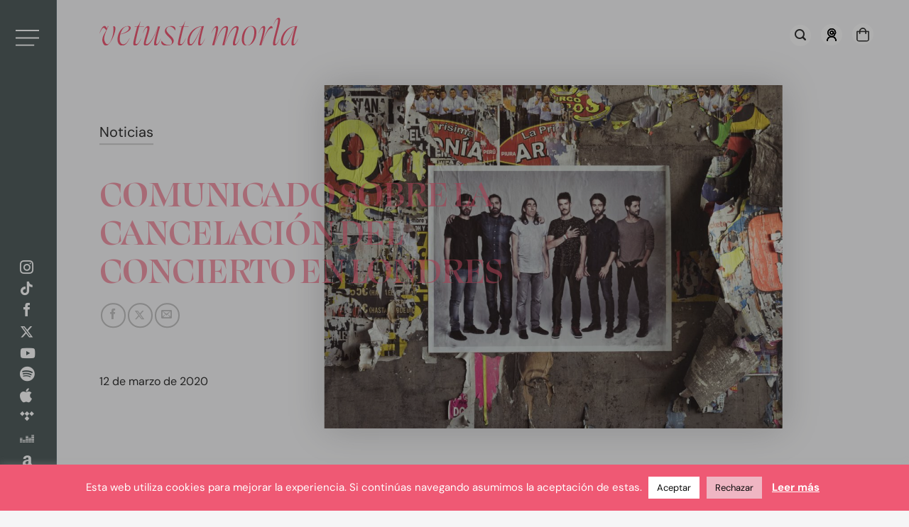

--- FILE ---
content_type: text/css
request_url: https://www.vetustamorla.com/wp-content/themes/vetusta-morla/style.css?ver=3.0
body_size: 17135
content:
/*
Theme Name: Vetusta Morla
Description: This is a child theme for Flatsome Theme
Author: UX Themes
Template: flatsome
Version: 3.0
*/

/*************** ADD CUSTOM CSS HERE.   ***************/

.icon-youtube:before {
    content: "\f167"!important;
	font-family: "Font Awesome 5 Brands";
}

.icon-spotify:before {
    content: "\f1bc";
	font-family: "Font Awesome 5 Brands";
	font-size: 110%;
}

.icon-apple:before {
    content: "\f179";
	font-family: "Font Awesome 5 Brands";
	font-size: 120%;
}

.icon-tidal:before {
    content: url(/wp-content/uploads/2019/03/tidal-vm.svg)!important;
	font-family: "Font Awesome 5 Brands";
	font-size: 120%;
}

.icon-deezer:before {
    content: url(/wp-content/uploads/2019/03/deezer-vm.svg)!important;
	font-family: "Font Awesome 5 Brands";
	font-size: 120%;
}

.icon-amazon-music:before {
    content: "\f270";
	font-family: "Font Awesome 5 Brands";
	font-size: 120%;
}

.icon-star-o:before {
    content: "\f001";
	font-family: "Font Awesome 5 Free";
	font-weight: 900;
}

.icon-shopping-basket:before {
    content: "\f3ff";
	font-family: "Font Awesome 5 Free";
	font-weight: 900;
}

.icon-user:before { 
	content: "\f007"; 
	font-family: "Font Awesome 5 Free";
	font-weight: 500;
}

.whatsapp .icon-phone:before {
    font-family: "Font Awesome 5 Brands";
    font-weight: 500;
    content: "\f232";
    font-size: 20px;
    margin-left: 1px;
}

div#coronavirus button.mfp-close {
    right: 0!important;
    left: unset;
}

.demo_store {
    background-color: #d0a6b0;
}

.demo_store a {
    margin: 0 10px;
}

.demo_store a:hover {
    color: #2e2e2e;
    text-decoration: underline;
}

/*Ventana de alertas de back in stock */

.cwginstock-subscribe-form .panel-primary {
    border-color: black!important;
}

.cwginstock-subscribe-form .panel-primary>.panel-heading {
    color: #fff;
    background-color: black!important;
    border-color: black!important;
}
.cwginstock-subscribe-form .panel {
    border-radius: 0px!important;
}

.cwginstock-subscribe-form .panel-heading {
   border-top-right-radius: 0px!important;
    border-top-left-radius: 0px!important;
}

/* ESMERARTE */

.evento-descripcion p{font-size: 90%; opacity:.6; color:black;}

.finisterre-section, .valientes-section{
	padding-top: 5rem !important;
	padding-bottom: 5rem !important;
	/*margin-bottom: -32px !important;*/
}
.finisterre-sec{
	padding-bottom: 8rem !important;
}
.finisterre-text, .valientes-text{
	width: 85%;
	max-width: 960px;
    margin: 3rem auto;
    text-align: center;
	text-shadow: 0px 0px 5px #e9e5da;
}
.finisterre-exp{
	margin: 3rem auto;
}
.finisterre-btn{
	text-align: center;
    display: block;
    margin: 0 auto;
    width: fit-content;
}
.finisterre-row{
	width: 85%;
    max-width: 960px;
    background-color: rgba(255,255,255,0.8);
    margin-top: 2rem;
    border-radius: 15px;
}
.finisterre-img{
	margin: 10px auto;
	width: 85% !important;
	height: auto !important;
	max-width: 960px;
}
.finisterre-imgs{
	margin-top: 3rem;
}
.valientes-logo{
	margin: 0 auto;
	width: 65%;
    max-width: 500px;
}
.valientes-img{
	margin: 0 auto;
	width: 85%;
	max-width: 960px;
}
.valientes-text{
	text-align: left;
}
.valientes-form{
	margin: 2rem auto;
	width: 85%;
	max-width: 960px;
	background-color: rgba(255, 255, 255, .9);
	padding: 1rem 1rem 0 1rem;
	border-radius: 15px;
}
.valientes-exp, .valientes-forms{
	margin: 2rem auto;
}
.valientes-forms{
	background-color: rgba(255, 255, 255, .5);
	padding: 1rem 2rem 0 2rem;
	border-radius: 15px;
}
.confirm-section{
	width: 75%;
	margin: 0 auto;
	max-width: 960px;
}
.presave-btn{
	display: block;
    margin: 0 auto;
    width: max-content;
}
a.presave-spotify{
	display: block;
	width: 75%;
	max-width: 200px;
	margin: 0 auto;
	padding: 5px 7px;
	background-color: #1DB954;
	color: #FFF;
	border-radius: 15px;
	text-align: center;
	font-weight: bold;
	text-transform: uppercase;
	transition: all .2s ease-in;
}
a.presave-deezer{
	display: block;
	width: 75%;
	max-width: 200px;
	margin: 0 auto;
	padding: 5px 7px;
	background-color: #00c7f2;
	color: #FFF;
	border-radius: 15px;
	text-align: center;
	font-weight: bold;
	text-transform: uppercase;
	transition: all .2s ease-in;
}
a.presave-apple{
	display: block;
	width: 75%;
	max-width: 200px;
	margin: 0 auto;
	padding: 5px 7px;
	background-color: #fc3c44;
	color: #FFF;
	border-radius: 15px;
	text-align: center;
	font-weight: bold;
	text-transform: uppercase;
	transition: all .2s ease-in;
}
a.presave-spotify:hover,a.presave-deezer:hover,a.presave-apple:hover{
	color: #fff;
	transform: scale(1.1);
}
a.isDisabled{
	display: block;
	width: 75%;
	max-width: 200px;
	margin: 0 auto;
	padding: 5px 7px;
	background-color: #CCC;
	color: #FFF;
	border-radius: 15px;
	text-align: center;
	font-weight: bold;
	text-transform: uppercase;
	pointer-events: none;
	cursor: not-allowed;
}
a.isDisabled:hover{
	opacity: 0.7;
}
/* TEST */
.mfp-wrap{
	left: 0 !important;
}

div#login .gform_footer.top_label p:last-child { height: 0 }

@media only screen and (max-width: 48em) {
/*************** ADD MOBILE ONLY CSS HERE  ***************/
	.valientes-img{
		width: 95%;
	}
}







/********************* CUSTOM CSS ****************************/


/* FONTS */
@font-face {
  font-family: 'Swear Banner';
  src: url('/wp-content/fonts/Swear-Banner-Medium.woff2') format('woff2');
  font-weight: 500;
  font-style: normal;
}

h1, h2, h3, h4, h5, h6, .heading-font, .off-canvas-center .nav-sidebar.nav-vertical > li > a, ul.nav.nav-sidebar.nav-vertical > li.menu-item > a { font-family: 'Swear Banner', sans-serif!important; text-transform: uppercase}
.contenido_letras ul > li > a, .contenido_letras ul > li { font-family: 'Swear Banner';}


/*body.single-discografia,
body.single-gira  {background:transparent url("img/fondo_limpio.jpg") no-repeat center top; background-size:100%; background-attachment: fixed; min-height: 100vh;} 
body.single-discografia, body.single-gira  {background:transparent url("/wp-content/uploads/2022/02/Cable_a_tierra_Fondo_web-opacity.jpg") no-repeat center top; background-size: cover; height: 105vh;} */

/*,
body.single-gira #main, 
body.single-discografia #main*/
#wrapper, #main {  background-color: transparent!important;}

/* imagen de fondo en todas las secciones */
body.page-template .contenido { height: 100vh;}

/*body.page-template .contenido:before, body.woocommerce-shop.archive main#main:before, body.archive.tax-product_cat:not(.term-23) main#main:before { content: ''; position: fixed; background-image: url(/wp-content/uploads/2023/12/BG-Vetusta-Morla.webp); width: 100%; height: 100%; background-size: cover; background-repeat: no-repeat; background-position: center; background-attachment: fixed;    top: 0; z-index: -1} */

#wrapper #header {position: absolute; z-index:99}
.page-header-excerpt {display:none;}
.header-main .nav > li > a > .icon-user:before {content:""; background:transparent url("img/avatar-b.svg") no-repeat center top; background-size:16px;  height: 18px;   display: block;}
.color-iconos-blanco .header-main .nav > li > a > .icon-user:before {content:""; background:transparent url("img/avatar.svg") no-repeat center top; background-size:16px;}

.header .social-icons i,
.header .social-icons i:before {width:20px;}
.header:not(.transparent) .header-nav-main.nav > li > a{ color: #2e2e2e; background-color: #ffffffc7; padding: 5px; width: 30px; height: 30px; border-radius: 100px; margin-top: 8px; align-items: center; justify-content: center;}
.logged-in .header:not(.transparent) .header-nav-main.nav > li.account-item > a { width: auto;}
body:not(.logged-in) .header:not(.transparent) .header-nav-main.nav > li.account-item > a:before { content: ""; background: url(https://www.vetustamorla.com/wp-content/themes/vetusta-morla/img/avatar-b.svg); background-size: contain; height: 18px; display: block; width: 20px; background-repeat: no-repeat; background-position: center;}
body:not(.logged-in) .header:not(.transparent) .header-nav-main.nav > li.account-item > a > span { display: none;}
.nav:hover>li:not(:hover).account-item>a:before { opacity: 1;}
.icon-shopping-bag:before {margin-left: 1px}

.nav-sidebar .html_topbar_right {display: none;}

body #top-bar {background: #505C5C!important;}
body #top-bar .nav-right {left:12px}
.nav-sidebar.nav-vertical>li.menu-item.active, .nav-sidebar.nav-vertical>li.menu-item:hover { background-color: unset;}
.product-template-default .cont-valientes { text-align: center;}
.section.br-20, .section.br-20 > .bg, .img.br-20, .img.br-20 img, .banner.br-20, .banner.br-20 .banner-bg.fill { border-radius: 20px;}
.section.br-10, .section.br-10 > .bg, .img.br-10, .img.br-10 img, .banner.br-10, .banner.br-10 .banner-bg.fill { border-radius: 10px;}



/*fondo negro*/
.color-fondo-negro #main {background-color:#000!important; color: #fff; }
.color-fondo-negro h1, .color-fondo-negro h2, .color-fondo-negro h3, .color-fondo-negro h4, .color-fondo-negro h5, .color-fondo-negro h6, .heading-font,
.color-fondo-negro #main p, .color-fondo-negro #main a {color: #fff;}
.color-fondo-negro .pastilla .tit {  color: #fff; opacity: 0.7;  border-bottom: 2px solid #444;}
.color-fondo-negro .titulo .subtitulo {color: #fff; opacity: 0.7;}
.color-fondo-negro .subnav:before {background-color:#666;}

/*buscador*/
#ajaxsearchpro1_1 .probox, #ajaxsearchpro1_2 .probox, div.asp_m.asp_m_1 .probox {background-color: #333!important;}
#ajaxsearchpro1_1 .probox .promagnifier {background-color: #000!important;}


#cookie-law-info-bar {z-index: 9999999999999;}

/*footer*/
#footer {display: none;} 
main#main > .enlace_newsletter + p.has-block { margin-bottom: 0;}
body.archive .inaem-icon-box, body.page-template-page-proyectos .inaem-icon-box, body.page-template-page-espacio_abierto .inaem-icon-box { display: none;}

/* AJUSTES */
.m-auto, .m-auto > .col-inner {margin:auto!important}
button.pum-close.popmake-close { margin: 0; padding: 0 8px 5px 8px!important; line-height: 40px!important; border-radius: 0 0 0 15px!important;}
.row-conciertos-home > .col-fecha_concierto, .row-conciertos-home > .col-title_concierto { text-align: left; text-transform: uppercase}
.row-conciertos-home > .col-button_concierto { text-align: right;}
.row-conciertos-home > .col-fecha_concierto p { color: #f2ef92;}
.row-conciertos-home > .col-button_concierto a.button { padding: 0; color: #f2ef92;}
.row-conciertos-home p, .row-conciertos-home a.button {margin-bottom: 0}
.row-conciertos-home > .col { padding: 9.8px 0 5px;}
.row-conciertos-home + .row-conciertos-home { border-top: 1px solid rgba(255, 255, 255, 0.5);}
.productos-home-24 p.name.product-title { text-transform: uppercase; font-weight: bold; font-size: 1.2em;}
.row-slider.productos-home-24 .flickity-page-dots .dot { background-color: white;}
.slider-products-home ol.flickity-page-dots { bottom: 0px;}
.pum-content.popmake-content a.button { padding: 0.5em 1.2em; font-size: .9em; margin: 0; text-transform: unset; letter-spacing: 0; line-height: 1.5; }
.is-medium-size {font-size: 1em;}




/*carga y cortinilla*/
.progreso {background-color:#EF5974;  width: 10px; position:  fixed; left: 80px; top:0; height: 0%; z-index: 99; }
.page-id-14 .presenta, 
html#ux-builder .presenta, 
html[ng-app="uxBuilder"] .presenta, 
.page-id-19838 .presenta, 
.page-id-19842 .presenta, 
.page-id-19905 .presenta, 
.page-id-19862 .presenta, 
.woocommerce-page .presenta,
.archive .presenta, 
.home .presenta, 
.single .presenta  {display: none!important;} 
.post-type-archive-product .presenta  {display: block!important;}
/*.presenta {opacity:1; position: fixed; z-index: -200; top:0; left: 0px;  width: 100%; height: 100%; text-align: center; color: #fff; background: #0a0000; background-image: url(/wp-content/uploads/2023/12/BG-Vetusta-Morla.webp);background-size: 0px 0px; background-repeat: no-repeat; background-position: center top;}*/
.presenta h2 {color: #000000; text-shadow: 0px 0px 12px white; font-size:70px; position: absolute; width: 800px;  left: 50%; margin-left:-400px; top:50%; transform: translate(0%, -50%);  text-align: center;}
.presenta.ocultar {left: -100vw;}
.page-id-19905 .contenido-right-generico iframe {
    z-index: 9;
}

/* VALIENTES */

div.gf_login_form .gform_body ul#gform_fields_login li#field_1 > label:after { content: ' (correo electrónico)'; color: #ee7755;}
.gf_login_form li.gchoice_3_1 br { display: none;}
.gf_login_form li.gchoice_3_1 > input#choice_3_1 { margin-bottom: 8px;}
.gf_login_form .gform_footer.top_label { margin-bottom: -25px;}
.cont-valientes { padding: 60px 0 50px; background-color: white;}
.jp-cc.jp-cc-accessible .last-reset a.button:last-child { margin-bottom: 1em;}
ul#gform_fields_login ul { margin-left: 0;}
ul#gform_fields_login li { list-style: none;}
div#validation_message_8_5 { color: black;}
div#validation_message_8_5 a { text-decoration: underline; font-weight: bold; color: #ee7755; display: block;}
a.ver_video > i { font-weight: 500; margin-right: .4em;}
.valientes-section { background-color: #EBEBEB}
.page-id-19842 p > a > span { text-decoration: underline; color: #9b3024;}
div#login-form-popup.lightbox-content label.gfield_label { font-size: 80%; font-weight: 400;}
div#login-form-popup.lightbox-content { max-width: 1120px;}
input#input_8_15 { width: 100%;}
p.gform_required_legend { display: none;}
div#gform_confirmation_wrapper_8 { padding: 30px 0;}


/*NEWSLETTER*/
body .gform_wrapper ul li.gfield {margin-top: 0px;}

.enlace_newsletter {display: none; position: fixed; right: 40px; bottom:40px; z-index: 9999999; color:#fff;  padding: 4px 30px; text-decoration: none; background-color: #00000030; text-align: center;}
.enlace_newsletter a {font-weight: bold; font-size: 16px;  color:#000; }
.has-off-canvas-left .enlace_newsletter/*, .home .enlace_newsletter*/ {display: inline-block;}
.has-off-canvas-left .enlace_newsletter a {color:white}

.bloque_newsletter {display:none; position: fixed; right: 40px; bottom:40px; z-index: 9999999; max-width: 270px; color:#fff; }
.has-off-canvas-left .bloque_newsletter,
.home .bloque_newsletter {display: block;}

.bloque_newsletter h5 {color:#fff;}
.bloque_newsletter .form-nombre  input,
.bloque_newsletter .form-email  input {padding:4px 10px!important;  margin-top: 0!important;   font-size: 14px!important; height: 35px; margin:0px; background-color: rgba(102,102,102,0.1); border:1px solid #fff;}
.bloque_newsletter .gform_wrapper form li {margin:0px;  padding: 0;  border: 0;  background: transparent;}
.bloque_newsletter .gform_wrapper .gform_footer {margin:0!important; padding:0!important;}
.bloque_newsletter .gform_wrapper ul.gfield_checkbox li label {font-weight:normal!important; font-size: 14px; color: #fff;}
.bloque_newsletter a {color: #fff; text-decoration: underline;}
.bloque_newsletter .button { border:0; position: absolute; right:0px; bottom:72px; width:30px!important; height: 30px; text-align: left; text-indent: -40000px; background:transparent url(img/arrow.svg) center center no-repeat; background-size:20px; background-color:transparent!important; }
.bloque_newsletter .gform_wrapper .validation_message {display: none;}

.bloque_newsletter  ::-webkit-input-placeholder { color: #fff; }
.bloque_newsletter  :-moz-placeholder {color: #fff; }
.bloque_newsletter  ::-moz-placeholder {color: #fff; }
.bloque_newsletter  :-ms-input-placeholder {color: #fff; }

.gform_wrapper ul.gform_fields li.form50 {display: inline-block; width: 48%;}

#registro-news .gform_wrapper .top_label li {margin:0;}

/*menu*/
.header, .header-wrapper { /*z-index: 1050;*/}

.mfp-content {/*width: 1px!important;*/}
.home .mfp-content {width: 100%!important;}
.mfp-bg.off-canvas, .mfp-bg { background-color: #505C5C;}

.off-canvas-left .mfp-content {width: calc( 100% - 80px)!important; background:#505C5C!important; margin-left: 80px; /*padding-top:200px;*/ padding-left: 85px; }
.main-menu-overlay {display: none;}
.mfp-wrap {left: 81px;}
.has-off-canvas .current-lightbox-clicked { opacity: 0 !important;}
.nav-sidebar.nav-vertical>li+li {border:0px;}
.nav-sidebar.nav-vertical>li a {color: #fff; font-size: 32px; text-transform: none; padding-bottom: 0;}

.nav-sidebar.nav-vertical>li a:hover {color:#EF5974; }

.f_negro {position: fixed; left: 80px; top:0px; background:#ffffff1c; width: 1px; height: 100%; z-index: 1000; }
.off-canvas-left .mfp-content { box-shadow: unset; border-left: 1px solid #ffffff1c;}
.has-off-canvas-left  .f_negro {width: 100%;}

/* .html_topbar_left  {position: fixed!important; z-index: 100; top:25px; left:100px; width: 350px!important; height: 100px;}
.html_topbar_left {background: url(/wp-content/uploads/2024/04/vetusta-morla-logo-blanco.png) top center no-repeat; background-size:100%;} */
.mfp-close {left: 18px; top:33px; opacity: 1 !important;}

.bl_legal {position: fixed; bottom: 60px; left: 105px; font-size:14px;}
.nav-sidebar.nav-vertical>li .bl_legal a {font-size:14px;}
.bl_copy {display:inline-block; padding-right:20px;}

/*mancha*/
.mancha {position: fixed; background: #fff; width: 100%; height: 100%; left:50vw; top:0px; z-index: -1; }

/*generica*/
.page-template-page-generica .contenido-right-margen .mfp-container .mfp-content {width: 100%!important;}
.page-template-page-generica .contenido-right-margen .gfield_label {display: none!important;}
.page-template-page-generica .contenido-right-margen .mfp-container .mfp-content .lightbox-content {border: 10px solid #333;}
.page-template-page-generica .contenido-right-margen .gfield_checkbox {position: relative;}
.page-template-page-generica .contenido-right-margen .checkbox-privacidad {padding-left: 25px!important;  }
.page-template-page-generica .contenido-right-margen .checkbox-privacidad a {text-decoration: underline;}
.page-template-page-generica .contenido-right-margen .gfield_checkbox input  {position: absolute; left: 0;  top: -2px}

/*titulo*/

.titulo > h2 { color: #000000!important;}
.titulo {display: block; min-width: 700px; position: relative; z-index: 1;}
.titulo h2 {font-size: 76px; font-weight: 900; line-height: 1.0; margin:0px; letter-spacing: -0.02em;}
.titulo .subtitulo {font-size: 20px; font-weight: 300; color: #666;}
.titulo .seccion {position: absolute; top:-75px; font-size: 20px; display: inline-block;  border-bottom: 2px solid #cdcdcd;}
.titulo .fecha {position: absolute; left:0px; bottom:-75px; font-size: 16px; display: inline-block;}
.titulo .fecha_gira {  padding: 3px 0px;  color: #EF5974;   font-size: 22px;   font-weight: 600;   display: inline-block;  margin-bottom: 5px;  text-transform: uppercase;}
.home .titulo .fecha_gira {background-color: #EF5974; color: #fff; padding: 3px 15px; margin-bottom: 10px;}
.titulo_gira  h2 {font-size: 62px;}
.titulo_disco  h2 {font-size: 62px;}

.subnav.dentro {display: none;}
.subnav {position: relative; list-style: none; margin:0; padding:0px; z-index: 10; position: fixed; bottom:50px; left:180px; font-size: 16px; display: inline-block;}
.subnav:before {content: ""; display: block; width: 50px; height: 1px; background-color:#222; position: absolute; top:-20px; left:0px;}
.subnav li {margin:0; padding:5px 0px; font-size: 15px; display: inline-block; margin-right: 15px;}
.subnav li a,
.subnav li span {display: block; text-transform: uppercase; cursor:pointer;}
.subnav li.sel a {font-weight: bold;}
.subnav li span  {color: #999;}

/*home*/ 
.page-template-page-home,
.page-template-page-home #main,
.page-template-page-home #wrapper {   width: 100%!important;  height: 100%; padding:0;   margin: 0!important;   overflow: hidden; } 


.tit_home {opacity:0; position: absolute; top: 50%; left:600px; z-index:10; transform: translate(0%, -50%); color: #fff; max-width: 700px;}
.tit_home h2 {color: #000; }
.color-fondo-negro .tit_home h2 {color: #fff;} 
.color-fondo-blanco .tit_home h2 {color: #000000;} 
.tit_home .subtitulo {font-size:24px; color: #fff; display: block;}
.color-fondo-blanco .tit_home .subtitulo {color: #111;}
.tit_home .fecha_gira {font-size: 24px;}
.tit_home .antetitulo {font-size: 24px; display: block; font-weight:600 ; margin-bottom: 5px;}
.active .tit_home {opacity:1; left:180px; position: fixed;}
.ver_video {font-size: 22px;text-align:center;background-color:#EF5974; color:#fff!important; padding:5px 30px; font-weight:600; display: inline-block; margin-top: 20px; border-radius: 5px;     margin-right: 15px;}

.banner-home {  min-height: calc(100vh - 0px);  max-height: calc(100vh - 0px);  box-sizing: border-box;   }
.banner-home { float: left;height: 100%;  padding: 0px 0 0 0 ;    margin: 0;  position: relative;  z-index: 2;   overflow: hidden; } 
.banner-home .fondo {position: absolute; width: 100%; height: 100%; background-size: cover; background-position: 50% 100%;background-repeat: no-repeat}
.color-fondo-blanco .fondo:before {content: ""; width: 100%; height: 100%; /*background-color: #fff; opacity: 0.3;*/ position: fixed;  z-index: 2;

background: rgba(255,255,255,0.4);
background: -moz-linear-gradient(top, rgba(255,255,255,0.4) 0%, rgba(255,255,255,0.1) 100%);
background: -webkit-gradient(left top, left bottom, color-stop(0%, rgba(255,255,255,0.4)), color-stop(100%, rgba(255,255,255,0.1)));
background: -webkit-linear-gradient(top, rgba(255,255,255,0.4) 0%, rgba(255,255,255,0.1) 100%);
background: -o-linear-gradient(top, rgba(255,255,255,0.4) 0%, rgba(255,255,255,0.1) 100%);
background: -ms-linear-gradient(top, rgba(255,255,255,0.4) 0%, rgba(255,255,255,0.1) 100%);
background: linear-gradient(to bottom, rgba(255,255,255,0.4) 0%, rgba(255,255,255,0.1) 100%);
filter: progid:DXImageTransform.Microsoft.gradient( startColorstr='#ffffff', endColorstr='#ffffff', GradientType=0 );
}
.mfp-bg.mfp-ready,
.home .my-mfp-video {opacity:1;}
/*.home .mfp-container {left: -80px;}*/
.home .mfp-iframe-holder .mfp-content {max-width: 1200px;}


/*pastilla*/
.pastilla .tit {display: inline-block; width: auto; padding:10px 0px; margin:0 5px; font-size: 20px; font-weight: 600; color: #404040; border-bottom:2px solid #505C5C; max-width: 90%;}
.pastilla .tit .fecha {color: #EF5974; display: block;  }
.pastilla .amount {display: inline; padding-left:10px; color: #EF5974;}
.pastilla del {color: #EF5974;}

/*vertical*/

.vertical  .titulo {position: fixed; top: 50%; left:180px;  transform: translate(0%, -50%); min-width: auto; }

/*
.vertical  .contenido-right {width: 62%; margin-left:calc(38% - 150px); margin-right:150px; padding-top: 100px; }
*/
.vertical  .contenido-right {  width: calc(100% - 600px);  max-width: 1000px;  margin-right:10%; padding-top: 100px; float: right; }

.page-template-page-musica .vertical  .contenido-right {padding-top: 0px; margin-top: 120px;}
.vertical  .contenido-right-margen {width: calc(100% - 180px); padding-top: 250px; padding-left:780px;}
.vertical  .contenido-right.una-col {width:50%;  padding-top:25vh; }

.contenido-right .pastilla .cd {padding: 80px 40px; transform:translate(0%,0%);}
.contenido-right .pastilla .cd  img {max-height: 100%; max-width: 100%; box-shadow: 0 1px 50px rgba(25,25,25,0.05); }
.contenido-right .pastilla a  {display: block;}
.contenido-right .pastilla .cd:hover a {transform: scale(1.05); }

.contenido-right .pastilla.dos-col {display: table-cell; width: 50%;}
.contenido-right .pastilla.dos-col + .pastilla.dos-col {transform: translate(0%,-2%); padding-left: 40px;}

.contenido-right .pastilla  .tit {float: right; text-align: right; }
.contenido-right.lista_gira  .pastilla  .tit {text-align: left; }
.contenido-right .pastilla .noticia  .tit {float: left!important; text-align: left; }
.contenido-right .pastilla.dos-col + .pastilla.dos-col  .tit  {float: left; text-align: left; }

.contenido-lista-noticias {padding-bottom: 150px;}

.si_movil {display: none!important;}

/*horizontal*/

.scroll{ position: fixed; top: 0; left: 0;  margin-left: 180px; height: 100%; display: flex; align-items: center;}
.scroll .titulo {min-width: 500px; margin-right: 100px; }
.lista_horizontal {display: flex;}
.scroll .video {width: 600px; margin-right: 100px; }
.scroll .proyecto {width: 600px; margin-right: 100px; }
.scroll .producto {width: 400px; margin-right: 100px; }


/*gira*/
.lista_gira {}
.lista_gira .bl {max-width:720px;  padding-bottom: 100px; border:0px;}
.lista_gira .bl .img {display:inline-block; width:240px;}
.lista_gira .bl .txt {display:inline-block; width: calc( 100% - 280px); padding-left:20px; vertical-align: middle;}
.lista_gira h3.tit {float: none!important; width: 100%; font-size:30px; line-height: 1.2;}
.lista_gira .img img {max-width: 100%; box-shadow: 0 1px 50px rgba(25,25,25,0.08);  }
.lista_gira .fecha {font-size:18px; font-weight: bold; padding:2px 20px; color:#fff; background:#EF5974;; display: inline-block;   }
.lista_gira .lugar {padding: 15px 6px 6px 6px; display: block; font-size: 12px; text-transform: uppercase; opacity: 0.7; color: #222;}


/*cursores*/
 a.cursor_video:hover {   cursor: url(img/play.png) 20 20, auto;}


 /*animaciones ficha
.scroll-disco .imagen_disco img {opacity: 0;}
.anima-elementos-1 .scroll-disco .imagen_disco img {opacity:1;}
.scroll-disco .mancha {left: 0px; width: 100%;}
.anima-elementos-0 .scroll-disco .mancha {left: 0px; width: 55%;}
.letras {opacity: 0; position: relative; left: 100px;}
.anima-elementos-2 .letras {opacity:1; left: 0px;} */

 /*animaciones ficha  */
.scroll-disco .imagen_disco img {opacity: 1;}
/*.anima-elementos-1 .scroll-disco .imagen_disco img {opacity:1;}*/
.scroll-disco .mancha {left: 0px; width: 55%;}
/*.anima-elementos-0 .scroll-disco .mancha {left: 0px; width: 55%;}*/
.letras {opacity: 1; position: relative; left: 0px;}
/*.anima-elementos-2 .letras {opacity:1; left: 0px;}*/


/*ficha_gira*/
    
.scroll-gira {position: fixed; top: 0; left: 180px;   width:calc(100vw - 180px); margin-left: 0px; }

.bl_comprar {padding: 20px 0px; }
.bl_comprar a.comprar {padding: 5px 30px; color:#fff; background-color:#EF5974; font-size: 18px; font-weight: 600;  border-radius:4px; }
.bl_comprar a.comprar.button {padding: 0 1.2em; font-size: 16px; font-weight: 600; }
.bl_comprar .agotadas {padding: 5px 30px; color:#fff; background-color:#EF5974; font-size: 18px; font-weight: 600;  border-radius:4px; }
.bl_comprar .finalizado {padding: 5px 30px; color:#fff; background-color:#EF5974; font-size: 18px; font-weight: 600;  border-radius:4px; }
.bloque_datos  .descripcion {max-height:350px;}

h3.fecha_gira {font-size: 35px;}
.ficha-gira .scroll .titulo.titulo_gira {padding-left: 80px; padding-right:20px;}
.ficha-gira .scroll  .titulo {width: 30%; min-width: 30% }
.ficha-gira .imagen_gira {width: 500px; min-width: 500px; text-align: center;}
.ficha-gira .imagen_gira img { box-shadow: 0 1px 50px rgba(25,25,25,0.2); max-height: 600px;}
.ficha-gira .datos_gira {width: calc( 70vw - 500px) }
.ficha-gira .bloque_datos {max-width: 500px; padding-left:60px; }
.ficha-gira .mancha {left: 0px; width: calc(40% + 500px);}
.activo .scroll-gira {left:calc( -220px - 500px - 10%);}
.activo .ficha-gira .mancha {left: 0px; width: 40%;}

/*TABS*/
body .nav-tabs+.tab-panels {border:0px solid #ddd;  background-color:transparent;  padding: 0; }
body .nav-tabs  {padding-bottom:40px;}
.nav-tabs>li.active>a {background:transparent; border: 0px;}
.nav-tabs>li >a {font-weight: 400; font-size: 16px; padding: 0px 20px 0px 0px; border: 0px; background:transparent;}


/* PREORDER PRODUCTOS */
div#product-21925 .product-info.summary.col-fit.col.entry-summary.product-summary { font-weight: bold;}
div#product-21925 form.cart { margin-top: 20px;}
.product-info.summary > span.preorder-avaiable-date-text { margin: 1em 0; background-color: #f05a7421; text-align: center; padding: .5em; border: 1px solid #f05a74; color: #d4415a; font-size: .95em;}





/* OCULTAR FORMULARIO DE COMPRA PARA PRODUCTOS PARA VALIENTES */
body.solo_visible_para_valientes:not(.role-valiente):not(.role-administrator) .product.type-product.product-type-variable form.variations_form.cart {display:none} 


/*contenidos relacionados*/
/*.single .contenido_relacionado {height: 105vh;}*/
.contenido_relacionado { width:calc(50% - 180px);  margin-left:50%;   padding-right: 60px;  transform:translate(0%, 150vh); }
.activo .contenido_relacionado {width:calc(60% - 180px); margin-left:40%; transform:translate(0%,0vh);  }
.contenido_relacionado .bl_rel {/*position: absolute;*/ top:0; height:100vh; padding-top:200px;  }
.tit_item,
.contenido_relacionado .tit_item,
.contenido_relacionado_vertical .tit_item {display: block; width:  100%; padding-bottom: 40px; font-weight: 600;}
.contenido_relacionado .bloque_relacionado {position: relative;}
.contenido_relacionado .bloque_relacionado .bloque_horizontal {  padding-bottom: 60px;   }
.mostrar_texto .contenido_relacionado .bloque_relacionado  {}
.single-discografia .contenido_relacionado .bloque_relacionado {/*min-height:35vh;*/}



/*productos_relacionados*/
.productos_relacionados {width: 100%; float: left; }
.productos_relacionados .producto_bl {padding:0px 0px 10px 20px; float: none; display: inline-block; width: 50%; float: left; vertical-align: top;}
.productos_relacionados .producto_bl img {max-width: 100%;}
.productos_relacionados .producto_bl:nth-child(even) {padding:0 20px 10px 0px;}

/*videos_relacionados*/
.videos_relacionados {width: 100%; float: left; }
.videos_relacionados .video_bl {padding:0px 0px 40px 0px; display: inline-block; width: 100%; vertical-align: top;}
.videos_relacionados .video_bl img {max-width: 100%;}


/*imgenes_relacionadas*/
.imgenes_relacionadas {padding-top:60px; width: 100%; float: left; }
.imgenes_relacionadas_item {display: block; vertical-align:top; width:50%; padding:0 0px 40px 20px; float: left;}
.imgenes_relacionadas_item:nth-child(even) {padding:0 20px 40px 0px;}
.imgenes_relacionadas_image {width: 100%;}
.imgenes_relacionadas_item span {display: block; font-size: 12px; padding-top: 4px; padding-right: 5px; color: #666; text-align: right;}

/*singel disco*/

.scroll-disco {position: fixed; top: 0; left: 180px;   width:calc(100vw - 180px); margin-left: 0px; }

.scroll.scroll-disco .titulo {width: 30%; min-width: 30% }
.scroll-disco .imagen_disco {width: 500px; min-width: 500px; text-align: center;}
.scroll-disco .imagen_disco img { box-shadow: 0 1px 50px rgba(25,25,25,0.2);}
.scroll-disco .datos_disco {width: calc( 70vw - 500px) }
.scroll-disco .bloque_datos {max-width: 500px; padding-left:60px; }


.activo .scroll-disco {left:calc( -180px - 500px - 10%);}
.activo .scroll-disco .mancha {left: 0px; width: 40%;}

.botones {padding-top: 20px;}
.botones a {display: inline-block; position:  relative; font-size: 13px; padding: 5px 10px 5px 10px; background-color:#f9f9f9; border-radius:4px; margin-right: 5px; margin-bottom: 5px}
.botones a img  {width:20px; height: auto; margin-right: 1px; filter: grayscale(100%); }
.botones a.comprar {margin-top:20px; padding: 5px 30px; color:#fff; background-color:#EF5974; font-size: 16px; font-weight: 600;}

.activo .scroll-disco + .contenido_relacionado {margin-left:45%; }

#modal-imagen img {margin-bottom:20px;}

/*letras*/
.letras {padding:0 80px; }
.letras ul {padding:0; margin: 0px; list-style: none; min-width:400px; }
.letras ul li {padding:3px 0px; margin: 0px; font-size: 24px; font-weight: 900; cursor: pointer;  transform: scale(1); transform-origin: left center;}
.letras ul li:hover { transform: scale(1.2); }

.contenido_letras {max-height:480px; /*width: 360px;*/ }
.contenido_letras ul > li > a.enlace-cancion:hover { color: #EF5974;}
body .mCSB_scrollTools .mCSB_dragger .mCSB_dragger_bar {background-color:#505C5C!important; width: 8px; }
.mCSB_scrollTools {opacity:1!important}
.contenido_letras div#modal-imagen.imagen { max-width: 300px;}
#modal-share.cancion_share > .social-icons > .button.icon.circle { color: white;}
/*body .datos_disco .mCSB_scrollTools .mCSB_dragger .mCSB_dragger_bar {opacity:0;}
body .datos_disco:hover .mCSB_scrollTools .mCSB_dragger .mCSB_dragger_bar {opacity:0;}
body .mCSB_scrollTools .mCSB_draggerRail {opacity:0;}*/

/*video*/

.video .bl {display: table; }
.video .img { }
.video .img img {max-width: 100%; box-shadow: 0 1px 50px rgba(25,25,25,0.08);  }
.video .txt h3 {display: inline-block; width: auto; float: left; padding:10px 0px; margin:0 5px; font-size: 20px; font-weight: 600; color: #000; border-bottom:2px solid #cdcdcd;}

.video:hover .bl {transform: scale(1.05);}

/*ficha*/
.ficha {}
.titulo_ficha {max-width: 700px;}
.titulo_ficha h2 {font-size: 65px; color: #ef597499 !important }
.contenido_ficha {padding-top: 20vh; padding-bottom:80px;}
.contenido_ficha .imagen_destacada {}
.contenido_ficha .imagen_destacada img {max-width: 100%; box-shadow: 0 1px 50px rgba(25,25,25,0.2);  }
.contenido_ficha .cuerpo_texto  {padding-top: 40px; position: relative;  z-index: 2;}
.contenido_ficha .cuerpo_texto h3 {padding-bottom: 40px;}
.contenido_ficha .contenido_relacionado_vertical { position: relative;  z-index: 2;}}

.ico-video {position: relative;}
.ico-video:before {content:""; position: absolute; left:50%; top:50%; width:76px; height:76px; margin-left:-38px; margin-top:-38px; border-radius:3000px; background:rgba(0, 0, 0, .4)  url(img/play.svg) top center no-repeat; background-size:100%;}

/*proyectos*/
.proyecto .bl {display: table; }
/*.proyecto .txt { padding-left:20px; padding-right: 0px; }*/
.proyecto .img { }
.proyecto .img img {max-width: 100%; object-fit: cover; height: 400px; box-shadow: 0 1px 50px rgba(25,25,25,0.08);  }

/*tienda*/
h1.product-title.product_title.entry-title { color: #000; font-size: 2em;}
.category-page-title {position: fixed; z-index: 20; top: 80px; left: 805px; display: none!important;}
.archive .woocommerce-breadcrumb  {display: none!important;}
.woocommerce-result-count {}
.woocommerce-ordering {}
.woocommerce-message.message-wrapper { padding: 30px; background-color: white; margin-bottom: 2em; text-align: center; }
div.product-images > .badge-container, .product-small > .col-inner > .badge-container { display: none; }

.archive .category-page-row,
.single-product .product-container  {width: 62%; margin-left:calc(38% - 150px); margin-right:150px; padding-top: 100px; float:right; }
.single-product .product-container  {padding-top:60px;}

.quick-view {display: none!important;}
.single-product .woocommerce-Price-amount.amount, .post-type-archive span.amount, .single-product .span.amount, .single-product p.price > del {color:#EF5974;}
.single-product .single_add_to_cart_button {background-color:#EF5974!important;}
ul.woocommerce-error.message-wrapper{ margin-top: 60px;}
body:not(.page-id-13) .woocommerce-info.message-wrapper { margin-top: 120px;}
ul.woocommerce-error.message-wrapper .message-container.container.alert-color.medium-text-center, .woocommerce-info.message-wrapper .message-container, .mensaje-carrito { text-align: center; background-color: #ef597421; padding: 15px; /*font-weight: bold; max-width: 750px;*/}

/*portada tienda*/
.post-type-archive .product-small  {padding:0px;}
.post-type-archive .product-small .col-inner {padding:10px;}
.post-type-archive .products  {max-width: 100%;}
/*.post-type-archive .box-text-products {display:none; width: auto; padding:10px 0px; margin:0 5px; font-size: 16px; font-weight: 600; color: #666; border-bottom:2px solid #cdcdcd; max-width: 90%;}*/
.post-type-archive .shop-page-title {display:none;}
.post-type-archive .nav-pagination {padding:20px 0 40px;}


/* Vídeo en ficha de producto */
.single-product .image-tools.absolute > a.button.product-video-popup { background-color: #14a8ba!important; opacity: 1; padding-top: 9px;}
.single-product .image-tools.absolute>a.button.product-video-popup > i.icon-play { top: -7px;}

.box-image .out-of-stock-label {width:auto; top:auto; left:auto;  bottom:10px; right:10px; padding:5px 20px;  }



.is-well,
.woocommerce-checkout .has-border {background-color:#fff;}

.single-product .product-short-description {font-size: 15px; max-height:310px;}
.product-short-description .mCustomScrollBox {margin-bottom: 30px;}

.variations .reset_variations {display: none!important;}
.single-product .image-tools {width: 100%;}
.single-product .image-tools a.button {width: 50px;  height: 50px; background:rgba(0,0,0,0.3); color:#fff;}
.single-product .image-tools a.product-video-popup {position: absolute; right: 10px;}
.single-product .mfp-content {   width: 100%!important;}
.single-product .social-icons .button.icon.circle { height: 32px;  padding: 1px;}

.single-product .product-info {padding-bottom: 0px;}

.single-product blockquote {  margin: 0;   padding: 0;  border-left: 0;  font-style: italic;  font-weight: bold; font-size: 15px;   line-height: 1.4;}

.tit-lista-producto .bl-precio {display: inline-block;}
.pastilla .tit-lista-producto  .amount {padding-left: 0px;}
.espacio {padding-right:8px; display: inline-block;}

/*guia de tallas*/
.bl_tallas {position: relative; padding-top: 0px;  }
span.bt_tallas {font-size: 14px; cursor: pointer; padding-left: 22px; background: url(img/shirt.svg) center left no-repeat; background-size: 15px;}
.info_tallas {display:none;  position: absolute; right: 0; top: 17px;  z-index: 10; padding: 20px; background:#fff; box-shadow: 0 1px 50px rgba(25,25,25,0.05);}
.info_tallas.activar {display:block;} 
.info_tallas_txt {padding-left: 108px;  background: url(img/sizes.svg)  left 20px no-repeat;  background-size: 100px;  margin-top: 20px;   font-size: 13px;}
.info_tallas .close {position: absolute; right: 20px; top:20px;  cursor: pointer; width: 20px; height: 20px; text-indent: -4000px; background: url(img/cerrar2.svg) top center no-repeat; background-size:100%; }
.info_tallas span {font-size: 13px; color: #999; display: block;}

.info_tallas_txt table {font-size: 15px;}
.info_tallas_txt table thead th {text-align: center;}
.info_tallas_txt table td {text-align: center;}
.bl_tallas + .variations_form .variations  {margin-bottom:40px;}


/*pestañas producto*/
.product-footer .woocommerce-tabs,
.product-section {border:0px;}
.woocommerce-tabs .product-tabs {padding-bottom: 10px;}
.woocommerce-tabs .product-tabs > li { margin-right: 20px;}
.woocommerce-tabs .product-tabs > li > a { font-weight: 400; font-size: 15px;}
.woocommerce-tabs .product-tabs > li.active  > a{ font-weight:700;}
.woocommerce-tabs .product-tabs > li > a.active:before {top:auto; bottom:0px;}
h2.yikes-custom-woo-tab-title,
.related .product-section-title {display: none;}

/*portada vertical*/
.contenido-lista-productos {display: flex;  flex-wrap:  wrap ;}
.contenido-lista-productos .producto {width:20%}
.contenido-lista-productos .producto .product-small {padding: 5px;}
.contenido-lista-productos .producto .box-text-products {display: none;}
.vertical .contenido-right.contenido-lista-productos {  margin-right: 40px;     width: calc(100% - 550px);  max-width: 100%;}
.page-template-page-tienda-vertical  .subnav {display: none;}
.subnav.portada_tienda {display: block; position: relative; left: 0px; top:120px;}
.subnav.portada_tienda li {width: 100%;}
.subnav.nav-tienda {display: none}


/*proceso de compra*/
.place-order .button,
.wc-proceed-to-checkout .button {background-color:#EF5974!important;}
.continue-shopping  .is-outline.primary {border-color:#b7b7b7!important; color:#b7b7b7!important;}
.continue-shopping  .is-outline.primary:hover {background-color:#fff!important;}
.continue-shopping  button.button {background-color:#b7b7b7!important;}
.checkout {position: relative;}
a.showcoupon {text-decoration: underline;}

.continue-shopping .is-outline.primary,
.continue-shopping + button[type="submit"] { padding: 0.5em 2em;} 
.woocommerce-order-pay .contenido-right-generico  {padding-left:100px; padding-top:200px;}
.woocommerce-order-pay .order_details {margin-left: 20px;}
a.button.cancel {background-color: #666; }
#redsys_payment_form #submit_redsys_payment_form { padding: 0.5em 3.7em;}

.woocommerce-order-pay #content {  padding: 40px 40px 10px;  border: 2px solid #EF5974; background:#fff;}
ul#shipping_method li.shipping__list_item label.shipping__list_label { color: #222!important; }


/*pagina base*/
  
.titulo_generico {max-width:400px;}
.contenido-right-generico   {width: 62%; margin-left:calc(38% - 150px); margin-right:150px; padding-top: 200px; float:right; }

/*modal*/

.modal-content.video {width: 100%;}
.modal-content.video iframe {width: 100%;}
.video-responsive {position: relative; padding-bottom: 56.25%; /* 16/9 ratio */ padding-top: 0px; /* IE6 workaround*/ height: 0; overflow: hidden;}

.video-responsive iframe,
.video-responsive object,
.video-responsive embed {position: absolute; top: 0; left: 0; width: 100%; height: 100%; }

.modal-content.video {width: 80%; max-width: 80%;  overflow: hidden; }


/*modal-content*/
.bl-modal {width: calc( 100% - 80px)!important;}
div.bl-modal { background-color: #a4a4a4!important;}
.modal-content {  opacity: 0;   padding: 50px; color: #fff;  width: 1200px; max-width: 90%;  position: absolute;    left: 50%;    top: 50%;    transform: translate(-50%, -50%);   -webkit-transform: translate(-50%, -50%); }
.active-pop .modal-content {opacity: 1;}

.cerrar-modal {position: fixed; right: 40px; top:140px; color: #fff; cursor: pointer; width: 24px; height: 24px; text-indent: -4000px; background: url(img/cerrar.svg) top center no-repeat; background-size:100%; }

.modal-content h3 {font-size: 35px; color: #fff; padding-bottom: 20px; }
.modal-content .letra {/* height: 500px; column-count: 2; overflow: hidden; */ }

.video-tracklist  {float: left; width: 100%;}
.txt-tracklist  {float:left; width:70%;}
.modal-content .letra { float:left; width:70%; padding-left: 40px;}
.tracklist-right {float:left; width:40%; padding-right: 40px;}
.modal-content .otros_datos {padding-top:40px;}

body .modal-wrapper.styled .modal {padding: 40px;}

/*comunicacion*/
.comunicado {display: inline-block; width: 48%; padding:20px; margin-bottom: 20px; position:relative; }
.comunicado h3 {}
.comunicado .fecha {color: #EF5974; padding-bottom: 10px;}
.comunicado.kit .img {position:relative; } 
.comunicado.kit span.descarga {background: url(img/download.svg) top center no-repeat; background-size:100%; display:block; width:60px; height:60px; position:absolute; left:50%; margin-left:-30px; top:50%; margin-top:-30px;  }

.lista_comunicacion {padding-bottom: 100px;}

/*acceso-comunicacion*/
.titulo_comunicacion {padding-top:100px;}
.acceso-comunicacion {padding-top:40px; position: relative;}
.acceso-comunicacion .login-username, .acceso-comunicacion .login-password {display: inline-block; max-width:300px; margin-right:3px; position: relative;}
.acceso-comunicacion input.input {background:#fff ; border: 0; box-shadow: none; border-bottom: 0px solid #111; }
.acceso-comunicacion .login-submit .button {background-color:#EF5974; margin:0px;}

.titulo_comunicacion .usuario {padding-top:20px; font-size:18px; display:block;}

.acceso-comunicacion  ::-webkit-input-placeholder { color: #666; }
.acceso-comunicacion  :-moz-placeholder {color: #666; }
.acceso-comunicacion  ::-moz-placeholder {color: #666; }
.acceso-comunicacion  :-ms-input-placeholder {color: #666 ; }

.lista_comunicacion .tit_item {padding-left:20px; padding-bottom:0px; padding-top: 20px; color: #EF5974; font-size: 20px;}
.acceso-comunicacion .solicita {position: relative;}
.acceso-comunicacion .solicita a {display: inline-block; padding: 6px 15px; border: 1px solid #222; }
.acceso-comunicacion.portada .solicita a {position: absolute;   left:140px;  bottom: 20px;}
.acceso-comunicacion .cerrar_sesion {padding-top:20px;}
.acceso-comunicacion .cerrar_sesion a  {display: inline-block; padding: 4px 10px; border: 1px solid #222;}

.page-template-page-acreditaciones .mfp-container .mfp-content { width: 100%!important;}
.page-template-page-acreditaciones .contenido-pagina  {padding:0 25px;}
.page-template-page-acreditaciones .contenido-pagina h3 {padding-bottom:10px;}
.page-template-page-acreditaciones .vertical .contenido-right-margen {padding-top:100px;}
.page-template-page-acreditaciones  .acreditacion  .acreditacion_bl,
.page-template-page-acreditaciones  .pastilla.acreditacion  { }

.acceso-comunicacion .wp_login_error {padding-bottom: 0px; color: red;}
.acceso-comunicacion .wp_login_error:empty { display: none;}


/*acreditación*/
.comunicado.acreditacion {padding: 10px; width: 100%; margin-bottom: 0px;}
.acreditacion a.button {padding:0px 10px;  font-size: 14px;}
.acreditacion .acreditacion_bl {padding:20px; background-color: #fff;}
.acreditacion  .acreditacion_bl .img_acreditacion  {width:120px; display: inline-block; vertical-align: top; }
.acreditacion  .acreditacion_bl .img_acreditacion img {height: auto;}
.acreditacion  .acreditacion_bl .txt  {width: calc(100% - 170px); display:inline-block; padding-left: 20px; vertical-align: top; }
.acreditacion  .acreditacion_bl .fecha {margin: 0 5px; padding-bottom:0px;}
.acreditacion  .txt_externa, .acreditacion  a.externa {margin-left: 5px; margin-bottom: 1em;}
.acreditacion  a.externa {color: #EF5974;     word-break: break-word;}

/*kit de prensa*/
.pastilla.comunicado {vertical-align: top;}
.pastilla.comunicado .tit {border-bottom:0px;}
.pastilla.comunicado .entradilla {margin: 0 5px;}
.pastilla.comunicado img {object-fit: cover; width:100%; }

#no-permisos {display: none;}
.mfp-content #no-permisos {display: block;}


/*formularios*/
.gform_wrapper h3.gform_title {font-size:24px;}
.modal-content .gform_wrapper label.gfield_label {color:#fff;}
.modal-content .gform_wrapper label {color:#fff;}
.modal-content .gform_wrapper a {color:#fff; text-decoration: underline;}
.modal-content .gform_wrapper ul.gform_fields li.gfield {display:inline-block; width:32%; vertical-align: top;}
.modal-content .gform_wrapper ul.gform_fields li.gfield.ancho100 {width:96%;}
.modal-content .gform_wrapper ul.gform_fields li.contrasenya {width:64%;}
.modal-content .gform_wrapper ul.gform_fields li.gfield input[type='text'],
.modal-content .gform_wrapper ul.gform_fields li.gfield select {width:100%;}
.modal-content .gform_wrapper .gform_footer {  width: 96%;  text-align: right; margin-top:-80px; }
.modal-content .gform_wrapper ul.gform_fields li.titulo_form {width:100%;}
.modal-content .gform_wrapper ul.gform_fields li.titulo_form H3 {margin:0px;}
.modal-content .gform_wrapper .field_sublabel_above .ginput_complex.ginput_container label {margin: 0; font-size:1em; }
body .gform_wrapper ul li.ampliado {width: 100%!important;}


.gform_wrapper ul.gform_fields li.campos_obligatorios {width: 100%!important; margin:0px; font-size: 14px; opacity: 0.7; text-align: right;}
.modal-content .gform_wrapper ul.gform_fields li.campos_obligatorios {text-align: left; }

#signup-welcome span.h3 {color: #fff;}

body .gform_wrapper li.gfield.gfield_error, body .gform_wrapper li.gfield.gfield_error.gfield_contains_required.gfield_creditcard_warning {
    background-color: transparent;
    margin-bottom: 0px!important;
    border-top: 0px solid #C89797;
    border-bottom: 0px solid #C89797;
    padding-bottom: 0px;
    padding-top: 0px;
}

/*notificaciones registro*/
.home .widecolumn {width: 100%; height: 100%; position: fixed; left: 0; top:0px;  vertical-align: middle; text-align: center; background-color:#111; color: #fff; padding: 25vh 25vh 0; }
.home .widecolumn h2, .home .widecolumn h3  {color: #fff;}
.home .widecolumn a {color: #EF5974; text-decoration: underline;}

.mfp-content .gform_confirmation_message  {color: #EF5974; padding-top:20px;}

/*social*/
.titulo .social-icons {padding-top: 20px; width: 100%;}
.titulo .social-icons .button.icon.circle {  padding: 2px 3px;  width: 35px; height: 35px;}


/*animacion*/
.letras,
.scroll-disco .imagen_disco img,
.nav-sidebar.nav-vertical>li a,
.mancha,
.contenido_relacionado,
.scroll-gira,
.modal-content,
.f_negro,
.mfp-content,
.lateral,
.contenido,
.pastilla a,
.video .bl,
.gira img,
.foto img,
.foto .txt,
.letras ul li {
  -webkit-transition: all 0.5s ease-in-out;
  /* Chrome y Safari */
  -o-transition: all  0.5s ease-in-out;
  /* Opera */
  -moz-transition: all  0.5s ease-in-out;
  /* Mozilla Firefox */
  -ms-transition: all  0.5s ease-in-out;
  /* Internet Explorer */
  transition: all  0.5s ease-in-out;
  /* W3C */
}


/*animacion lenta*/

.presenta,
.tit_home,
.mancha,
.contenido_relacionado,
.scroll-gira,
.scroll-disco

{
  -webkit-transition: all 1.0s ease-in-out;
  /* Chrome y Safari */
  -o-transition: all  1.0s ease-in-out;
  /* Opera */
  -moz-transition: all  1.0s ease-in-out;
  /* Mozilla Firefox */
  -ms-transition: all  1.0s ease-in-out;
  /* Internet Explorer */
  transition: all  1.0s ease-in-out;
  /* W3C */
}


.usuario_prensa .dashboard-links {display: none;}

.single-post .cuerpo_texto a {
    color: #EF5974;
    text-decoration: underline;
}



/* Gravity Forms File Upload Pro */
.gpfup__droparea { height: auto;}
.gpfup__droparea > div { flex-direction: column;}
.gpfup__droparea span.gpfup__select-files-container > button.gpfup__select-files.gform_button_select_files { margin: 20px 0 10px; background-color: #f05a74; color: white;}
span#gfield_upload_rules_12_7 { font-size: 80%; color: grey;}
li.gfield_description.gfield_validation_message{ margin-left: 0;}
.gform_wrapper.gravity-theme .gfield_validation_message { background-color: #0c7e8b1c; border-color: #0c7e8b; color: #0c7e8b; padding: 10px; text-align: center;}
li.gpfup__file { margin-left: 0!important;}



/* Acción Valientes Mosaico */
div#gform_confirmation_message_12 { text-align: center;}
.container-accion-valientes-conf { max-width: 800px; margin: auto; position: relative; margin-bottom: 2em;}
.container-accion-valientes-conf > br { display: none;}
.container-accion-valientes-conf > img.img-bg-acc-val { box-shadow: 0 3px 6px #0000001a;}
.container-accion-valientes-conf > img.img-user-acc-val { animation: accionValientesAnimation 3s forwards; animation-delay: 3s; width: 80%; top: 50%; left: 50%; position: absolute; transform: translate(-50%, -50%); /*transition: all 3s ease-in-out, opacity 3s cubic-bezier(1, -0.01, 1, 0.03);*/}
@keyframes accionValientesAnimation {
    0% {
        /* Estilo inicial */
        width: 80%;
        top: 50%;
        left: 50%;
        opacity: 1;
    }
    90% {
        opacity: 1;
    }
    100% {
        width: 1.3%;
        top: 82.9%;
        left: 31.9%;
        opacity: .3;
    }
}




/* Figurantes */

.icon-box-figurantes-home { padding: 25px 15px; background-color: black; transition: all .2s;}
.icon-box-figurantes-home:hover { background-color: #383838;}
.icon-box-figurantes-home h2 { color: white; transition: all .2s; margin-bottom: .25em;}
.icon-box-figurantes-home:hover h2 { color: #ef5974;}
.icon-box-figurantes-home p { margin-bottom: 0; color: white; opacity: .6; transition: all .2s; font-size: 80%;}
.icon-box-figurantes-home:hover p { color: #ef5974; opacity: 1}
h1.figurantes-title { margin-top: -20px;}
.accordion-music-figurantes .accordion-title button.toggle { display: none;}
.accordion-music-figurantes .accordion-title { width: auto; display: inline-block; border-top: none; background-color: white; border-radius: 100px; font-size: 1em; color: #EF5974;}
.accordion-music-figurantes .accordion-title span { padding-right: 20px;}
.accordion-music-figurantes .accordion-title span:after { content: ''; width: 20px; position: absolute; height: 20px; background-image: url(https://www.vetustamorla.com/wp-content/uploads/2024/04/Icon-ionic-md-play-circle.svg); background-size: cover; top: 50%; transform: translate(7px, -50%);}
.accordion-music-figurantes .accordion-title.active span:after { background-image: url(https://www.vetustamorla.com/wp-content/uploads/2024/04/Icon-ionic-ios-close-circle.svg);}
.accordion-music-figurantes .accordion-inner { background-color: white; box-shadow: 0 5px 20px #0000001f; margin-top: 40px; padding: 15px 20px 5px; position: relative; text-align: right;}
.accordion-music-figurantes .accordion-inner:before { content: ''; width: 0; height: 0; border-left: 20px solid transparent; border-right: 20px solid transparent; border-bottom: 20px solid white; top: -20px; left: 50%; position: absolute; transform: translateX(-50%);}
.stack-music-figurantes { margin-bottom: 1.5em;}
.stack-music-figurantes > .img { padding: 5px 9px; border: 1px solid gainsboro; border-radius: 5px;}
.stack-music-figurantes .img .overlay, .stack-music-figurantes .img .absolute.no-click { display: none;}
.back-button { font-weight: 400; letter-spacing: 0;}
.back-button i.icon-angle-left:before { content: ''; width: 25px; height: 25px; position: absolute; background-image: url(https://www.vetustamorla.com/wp-content/uploads/2024/04/back-button-icon.svg); background-size: contain; top: 50%; transform: translateY(-50%); left: -24px;}



















/*responsive*/

@media screen and (min-width: 900px) {

    #modal-video.bl-modal { top: 0!important;}

}

@media screen and (max-width: 1650px) {
.contenido-right .pastilla .cd {padding: 80px 40px;}
.vertical  .contenido-right {  width: calc(100% - 600px);  max-width: 1000px;  margin-right:80px; }
.vertical .contenido-right-margen {width: 50%;  max-width: 1000px;  margin-right:80px; padding-left:0px; float:right;}
.contenido-right .pastilla.dos-col + .pastilla.dos-col { padding-left:20px;}

.scroll-disco .imagen_disco {  width: 450px; min-width: 450px;}


.presenta h2,
.titulo h2 {font-size: 64px;}
.titulo_disco h2 {  font-size: 54px;}
.botones a { min-height: 34px;}
.botones a span {display: none;}
}



@media screen and (max-width: 1500px) {
.logo-en-menu,
#logo img { max-width: 300px;}

.subnav,
.vertical .titulo,
body #logo,
.scroll-gira,
.scroll-disco {left: 140px;}

.scroll.scroll-videos,
.scroll.lista_proyectos { margin-left: 140px;}
.scroll .titulo.titulo_corto {min-width: 300px; }


.vertical  .contenido-right {  width: calc(100% - 550px);  }
.contenido-right .pastilla.dos-col + .pastilla.dos-col { padding-left:0px;}

.scroll.scroll-disco .titulo {margin-right: 50px; }
.titulo_disco h2 {  font-size: 50px;}
.scroll-disco .imagen_disco {  width: 35%; min-width: 35%;}
.scroll-disco .datos_disco {    width:30%;}
.letras {   padding: 0 0px 0 40px;}
.letras ul li {font-size: 22px;}
.botones a {font-size: 12px;  letter-spacing: -0.05em;}

.activo .scroll-disco {  left: calc( -180px - 400px - 10%);}

.activo .contenido_relacionado {
    width: calc(65% - 180px);
}

/*ficha gira*/

.ficha-gira .imagen_gira { width: 33%;  min-width: 33%;}
.ficha-gira .scroll .titulo.titulo_gira  {margin-left: 0px; margin-right:50px; padding-left: 50px; width:24%}
.titulo_gira h2  {  font-size: 50px;}
.ficha-gira .mancha {  width: 65%;}
.ficha-gira .datos_gira { width:33%;}
.activo .scroll-gira {   left: calc(  -600px - 10%);}


/*menu*/
/* .off-canvas-left .mfp-content {padding-top: 100px;} */
.nav-sidebar.nav-vertical>li a {font-size: 24px; padding-top: 5px;}


/* contenido izquierda */
.contenido-right-generico,
.archive .category-page-row,
.single-product .product-container  {width: 62%; margin-left:0; margin-right:80px;}

.vertical .contenido-right.contenido-lista-productos { width: calc(100% - 480px);}




}


@media screen and (max-width: 1370px) {

body #wrapper { font-size: 95%;}

/* .off-canvas-left .mfp-content { padding-top: 70px; } */

.logo-en-menu,
body #logo img { max-width: 280px;}

.scroll .titulo {  min-width: 30vw;}
.tit_home {}

.contenido-right .pastilla .cd {padding: 80px 30px;}
.presenta h2,
.titulo h2 {font-size: 54px;}
.titulo_ficha { max-width: 600px;}
.titulo_disco h2 { font-size: 45px;}
.activo .scroll-disco {  left: calc( -180px - 380px - 10%);}

.letras ul li {font-size: 18px;}
.activo .scroll-gira {   left: calc(  -48%);}
.activo .contenido_relacionado { width: 60%;}
.activo .scroll-disco + .contenido_relacionado { margin-left: 40%;}

.scroll .titulo.titulo_corto {min-width: 300px; }


/*ficha gira*/
.titulo_gira h2  {  font-size: 40px;}

/*videos proyectos news productos*/
.scroll .proyecto,
.scroll .video { width: 480px; }
.scroll .producto {width: 350px;}
.contenido_ficha {max-width: 75%;}
.single-product .product-container {width: 55%; margin-left:35%;}
.subnav li {margin-right: 0px; letter-spacing: -0.02em;}
.subnav li a {font-size: 14px; margin-right: 15px;}

.vertical .contenido-right.contenido-lista-productos { width: calc(100% - 420px);}

.contenido-right.contenido-lista-productos .product-small.col {  max-width: 25%;   -ms-flex-preferred-size: 25%;  flex-basis: 25%;}

/*ficha gira*/

.ficha-gira .imagen_gira { width: 30%;  min-width: 30%;}
.ficha-gira .scroll .titulo.titulo_gira  {width:27%}

.home .mfp-iframe-holder .mfp-content {max-width: 900px;}


}

@media screen and (max-width: 1300px) {
	.subnav li a {  font-size: 14px;  margin-right: 10px; }
	.contenido-right-generico,
	.vertical .contenido-right-margen {margin-right: 40px;}
    td.product-name {  word-break: initial; }
    .place-order .button, .wc-proceed-to-checkout .button {  font-size: 13px; padding: 0.5em 15px;}
}

/**/
@media screen and (max-height: 700px) { 

	.ficha-gira .imagen_gira img {max-height: 450px;}
	.titulo .seccion {top:-60px;}
	.titulo_disco h2 { font-size: 40px; margin-top: 20px;}
	

	.scroll-gira, .scroll-disco {min-height: 600px; padding-top:30px;}

	.titulo_comunicacion { padding-top: 20px;}
	.subnav {bottom: 30px; }
	#top-bar .nav-right {bottom:15px;}

	.vertical .contenido-right-margen {padding-top: 150px;}

	.contenido_letras {  max-height: 380px;}

	#modal-registro .modal-content {top: 0; transform: translate(-50%, 0%);  -webkit-transform: translate(-50%, 0%);}

	.bloque_datos  .descripcion {max-height:240px;}

}




@media screen and (max-width: 900px) {
  .no_movil {display: none!important;}
  .si_movil {display: block!important;}

  #modal-registro .cerrar-modal  {z-index: 9999; }

.titulo_comunicacion .usuario {text-align: center;}
.mobile-nav li {margin: 0 4px!important}

.home .mfp-container,
.mfp-wrap {left:0px;}

body.single-discografia {background-size:cover!important;}
body.single-gira  {background-size:cover!important;}

  .home .newsletter {display: none;}
  body #wrapper { font-size: 100%;}
  #header,
  body  .header-main { height: 70px; background: #505C5C; position: fixed; left: 0; top:0px; width: 100%;}
  body #top-bar {  display: none;}
  body .header-inner.container {min-width: 100%; padding:0 20px;}
  body #logo  {width:250px; margin-top: -4px; position: static;}
  body #logo img {width: 95%; margin:0px;}
  body #wrapper .nav-icon .icon-menu:before {transform: scale(0.9);}
  body #logo img {  display: none!important;}
  body #logo img.header-logo-sticky {display: block!important;}

  .f_negro {left: -1px; }
  .has-off-canvas-left  .f_negro {width: 100%; left:0px;}
  .presenta h2 {font-size:35px; position: absolute; width: 100%;  left: 0; margin:0px; top:50%; transform: translate(0%, -50%);  text-align: center;}

  .header-main .nav > li > a > .icon-user:before {content:""; background:transparent url("img/avatar.svg") no-repeat center top; background-size:16px;}
  body .icon-shopping-bag:before {  content: url(https://vetustamorla.com/wp-content/uploads/2019/03/vm-white1-shopping-bag.svg)!important;}
  body .header-main .nav > li > a > i:not(.icon-angle-down) { color: #fff!important;}

  .icon-tidal:before, .icon-deezer:before {background-size:16px;}

   .off-canvas .sidebar-menu {padding: 15px 0;}
    
    .single .contenido_relacionado {  height: auto;transform: unset;}
    

  /*menu*/
 .skip-link.screen-reader-text {display: none;}
 .mfp-content {box-shadow:0!important;}

  body .off-canvas-left .mfp-content {width: 100%!important; margin-left: 0; padding-top: 75px; padding-left: 60px; padding-right: 60px;box-shadow:0!important; }
  body #main-menu .menu-item a {  font-size: 1.4em;     padding-top: 8px; }
  body #main-menu .sidebar-menu:before {  left: 65px;}
  .nav li.html_topbar_left:first-child  { height:1px; background:transparent;}
  .bl_legal {left: 0px; bottom:20px; padding:0 10px; text-align: center; width: 100%;}
  .bl_legal .bl_copy {display: block; }
  .nav-sidebar.nav-vertical>li .bl_legal a {font-size: 12px; line-height: 1.4; }

  body .mfp-wrap button.mfp-close {left: 14px; top:18px!important; transform: scale(0.9);}
  body .redes-sociales-vm .social-icons {  margin-left: -18px;}
  body .mfp-container .header-social-icons.ml-0 {bottom: auto; top:96px;}
  body img.logo-en-menu {width: 200px; margin-bottom: 40px;}
  body .header-social-icons i {  padding: 14px 0px;}
  
  .nav-sidebar .html_topbar_right {display: block;}
  .nav-sidebar .header-social-icons  {position: fixed; left: 18px; top:auto!important; bottom:30px!important; width:100%!important; display: block;}
  .nav-sidebar .header-social-icons  .social-icons {display: table; padding: 0 40px;}
  .nav-sidebar .header-social-icons  a {display: table-cell; padding: 5px;}
  .nav-sidebar .header-social-icons i {  padding: 0px!important; font-size:18px;}

  .has-off-canvas-left .bloque_newsletter {display: none!important;}

  .enlace_newsletter {display: none!important;}
  .has-off-canvas-left .enlace_newsletter {display: none!important;}
  .home .enlace_newsletter {display: inline-block!important; right: auto; left:40px; z-index: 10;}

  .tit_home { /*transform: translate(0%, -75%);*/}
  .home .bloque_newsletter { left: 40px; bottom: 10px; right:0px; display: block!important; z-index: 10; }
  .bloque_newsletter .button {bottom:58px;}
  

  .bloque_newsletter.no_home {
    position: static;
    right: 40px;
    bottom: 40px;
    z-index: 9999999;
    max-width: 100%;
    background: #000;
    padding: 40px;
    display: block!important;
    float: left;
}
   .bloque_newsletter.no_home .gform_footer  {position: relative;}
   .bloque_newsletter.no_home .button  {bottom: 50px;}

  /*estructura*/
  body #wrapper {margin:0px; width: 100%;}

  /*home*/
  .banner-home .fondo {background-position: center bottom;}
  .tit_home {
    opacity: 1;
    left: 0;
    position: absolute;
    min-width: 100%;
    max-width: 100%;
    padding: 40px;
   }
   .active .tit_home {left: 0px;}

   .home .tit_home .fecha_gira {display: inline-block; font-size: 18px;}
   .home .titulo h2 {font-size: 50px;}
   .tit_home .subtitulo {font-size: 18px; display: block; padding-top: 10px;}

   /*titulo*/
   .scroll .titulo,
   .vertical .titulo {position: static;  width: 100%;  min-width: 100%; margin:0px; padding-top:80px; transform:translate(0%, 0%); text-align: center;}
   .vertical .titulo {padding-top: 115px;}

   .scroll .titulo.titulo_corto {min-width: 100%; }

   .scroll.scroll-videos,
   .scroll.lista_proyectos { margin-left: 0px;}

   .titulo h2 {font-size: 38px;}
   .titulo .seccion {position: static; margin-bottom: 20px;}
   .titulo .fecha {position: static; margin-top: 20px;}
   .titulo_ficha {max-width: 100%; padding: 0 20px;}

   /*anchos*/
   .vertical .contenido-right-margen,
   .lista_horizontal,
   .vertical .contenido-right.una-col,
   .vertical .contenido-right {  width: 100%;  margin:0;  padding:0px 10px; }

   .contenido {height: auto!important;}
   .contenido_ficha {padding:10px 10px 10px; max-width: 100%;}

   .activo .contenido_relacionado {transform:translate(0%,0vh);   }

   .contenido_relacionado .bl_rel {position: static; top:0; height:auto; padding-top:0px;  }


   .contenido-right .pastilla.dos-col {display: block; width: 100%; top:0px!important;}
   .contenido-right .pastilla.dos-col + .pastilla.dos-col {transform: translate(0%,0%); padding-top: 0px; padding-bottom: 40px;}
  
   .contenido-right .pastilla .noticia .tit,
   .contenido-right .pastilla .tit {float: none!important; text-align: left;}
   .page-template-page-musica .vertical .contenido-right {margin-top: 20px;}

   .contenido-right .pastilla .cd {padding: 40px 40px 0px 40px;}
   .lista_gira .bl {max-width: 100%; padding: 20px 40px 0px 40px;}
   .lista_gira .bl .img {width: 100%;}
   .lista_gira .bl .txt {width: 100%; padding:20px 0 40px 0px}
   .lista_gira h3.tit {font-size:24px;}

   .contenido-right-generico,
   .archive .category-page-row,
   .vertical .contenido-right.contenido-lista-productos,
   .single-product .product-container  {width: 100%; margin-left:0; margin-right:0px; padding-left:20px; padding-right:20px;}
  

   /*paginas generica*/
   .woocommerce-order-pay .contenido-right-generico,
   .contenido-right-generico {padding: 40px 20px 20px;}
   .dashboard-links {font-size:1em;}

   /*ficha cd*/

   body .scroll {position: static; padding-top:35px; width: 100%; min-width: 100%; display: block; margin:0px;}
   body .scroll  .mancha {display: none;}
   
   .ficha-gira .imagen_gira,
   .ficha-gira .scroll .titulo,
   .ficha-gira .datos_gira,
   .scroll-disco .datos_disco,
   .scroll-disco .imagen_disco {width: 100%; min-width: 100%; text-align: center; padding: 40px 40px 0px 40px; margin:0!important;}
   .scroll-disco .datos_disco {text-align: left;}

   .scroll.scroll-disco .titulo {width: 100%; min-width: 100%; text-align: center; padding: 80px 40px 0px 40px; margin:0!important;}

   .scroll-disco .imagen_disco {position: relative;}
   .scroll-disco .imagen_disco:before {content: ""; width: 100%; height: 50%; position: absolute; left: 0; bottom:0px; background: #fff;}
   .scroll-disco .imagen_disco img {position: relative;}
   .contenido_relacionado,
   .scroll-disco .datos_disco {background-color: #fff;}

   .ficha-gira .imagen_gira {padding-top: 80px;}
   .ficha-gira .scroll .titulo.titulo_gira {padding-left: 10px; padding-right: 10px;}
   
   .titulo_gira h2,
   .titulo_disco h2 {font-size: 35px;}

   .botones a { min-height: 34px;}
   .botones a span {display: none;}
   .letras {padding: 0px;}
   .letras ul {min-width: 100%;}
   .letras ul li {font-size: 18px;}

   .bloque_datos  .descripcion {max-height:4000px;}

   .modal-content .letra  {padding-bottom: 80px;}

   .modal-content .letra,
   .tracklist-right {width: 100%; float: none; padding-left: 0px; height: auto;max-height: 10000px;}

   .modal-content {  opacity: 0;   padding: 50px; color: #fff;  width: 1200px; max-width: 90%;  position: absolute;    left: 50%;    top: 80px;    transform: translate(-50%, 0%);   -webkit-transform: translate(-50%, 0%); }
    .modal-content h3 {font-size: 20px}

    .modal-content.video {top: 50%; transform: translate(-50%, -50%);   -webkit-transform: translate(-50%, -50%); }

   .titulo .fecha_gira {display: block;}
   .ficha-gira .bloque_datos {padding: 0px;}

   .contenido_relacionado,
   .activo .contenido_relacionado,
   .activo .scroll-disco + .contenido_relacionado {margin:0px; width: 100%; padding: 40px;}

   .imgenes_relacionadas_item {display: block;   width: 100%;  padding: 0 0px 40px 0px!important; float: none;}

   .lista_horizontal {display: block;}

   .scroll .proyecto,
   .scroll .producto,
   .scroll .video {width: 100%; margin:0px; padding:30px;}
   .video .txt h3 {float: none;}

   .proyecto .img img {height: auto;  }


   /**/
   .page-template-page-acreditaciones .vertical .contenido-right-margen {padding-top: 20px;}
   .acreditacion .acreditacion_bl .img_acreditacion, 
   .acreditacion .acreditacion_bl .txt {width: 100%; display: block;}
   .acreditacion .acreditacion_bl .txt  {padding-top: 20px;}

   /*relacionados*/
   .videos_relacionados .video_bl,
   .productos_relacionados .producto_bl {
    padding: 0px 0px 40px 0px!important;
    display: block;
    width: 100%;
    vertical-align: top; float: none;}

    /*subnav*/
    .subnav { display: none!important; padding: 10px;   bottom: 0;  left: 0;  display: block;    width: 100%;  text-align: center; }
    .subnav.portada_tienda,
    .subnav.nav-tienda,
    .subnav.dentro {display: block!important; position: relative; top: unset; }
    .subnav.portada_tienda li {display: inline-block; width: auto;}
    .subnav li { font-size: 12px; }
    .subnav li a {margin:0 4px;}
    .subnav:before {display: none;}

    /*tienda*/
    .archive .category-page-row, .single-product .product-container {padding-top: 0px;}
    .post-type-archive .product-small {  width: 100%;  max-width: 100%;   min-width: 100%;}
    .post-type-archive .product-small .col-inner {padding:40px;}
    .contenido-right.contenido-lista-productos .product-small.col {  max-width: 100%;   -ms-flex-preferred-size: 100%;  flex-basis: 100%;}
    .post-type-archive .box-text-products,
    .post-type-archive .shop-page-title {display:block;}
    .grid-style-3 .price-wrapper {  text-align: left;}

    a.button.cancel,
    #redsys_payment_form #submit_redsys_payment_form {padding:10px; width: 100%;}

    /*comunicacion*/
    .acceso-comunicacion {padding-top:20px; padding-bottom:20px;}
    .acceso-comunicacion #loginform {padding-top: 20px;}
    .acceso-comunicacion label {text-align: left;}
    .comunicado {width: 100%;}
    .acceso-comunicacion .login-username, .acceso-comunicacion .login-password { max-width: 150px; padding: 0;}

    .acceso-comunicacion {max-width: 315px; margin:0 auto; text-align: left;}
   

    /*modal*/
    .bl-modal {  width: calc( 100%)!important;}
    .modal-content {padding: 10px;}
    .modal-content.video {max-width: 90%; width: 90%;}

    /*registro*/
    .modal-content .gform_wrapper ul.gform_fields li.gfield {width: 100%;}
    .home .widecolumn {padding: 100px 30px 0;}

    .contenido-right .pastilla .animate {opacity: 1;  transform: rotate(10deg);   transform: translate(0%,50px);}
    .contenido-right .pastilla .animate.way {opacity:1;  transform: rotate(0deg);   transform: translate(0%,0%);}
    .contenido-right .pastilla .animate.way.salir {opacity:1;  transform: rotate(10deg);   transform: translate(0%,-80px);}

    .contenido-right .pastilla .animate > div {transform: rotate(5deg);   }
    .contenido-right .pastilla .animate.way > div  {transform: rotate(0deg);   }
    .contenido-right .pastilla .animate.way.salir > div {transform: rotate(5deg);   }

    .lista_horizontal .animate {opacity: 1;  transform: rotate(10deg);   transform: translate(0%,50px);}
    .lista_horizontal .animate.way {opacity:1;  transform: rotate(0deg);   transform: translate(0%,0%);}
    .lista_horizontal .animate.way.salir {opacity:1;  transform: rotate(10deg);   transform: translate(0%,-80px);}

   .lista_horizontal .animate > div {transform: rotate(5deg);   }
   .lista_horizontal .animate.way > div  {transform: rotate(0deg);   }
   .lista_horizontal .animate.way.salir > div {transform: rotate(5deg);   }

   .lista_comunicacion .animate {opacity: 1;  transform: rotate(10deg);   transform: translate(0%,50px);}
    .lista_comunicacion .animate.way {opacity:1;  transform: rotate(0deg);   transform: translate(0%,0%);}
    .lista_comunicacion .animate.way.salir {opacity:1;  transform: rotate(10deg);   transform: translate(0%,-80px);}

    .lista_comunicacion .animate  img {transform: rotate(5deg);   }
   .lista_comunicacion .animate.way  img  {transform: rotate(0deg);   }
   .lista_comunicacion .animate.way.salir  img {transform: rotate(5deg);   }

    .single-discografia.active-pop .modal-content { }

    .contenido_letras {
    max-height: 2000000px!important;
	}


    .woocommerce-MyAccount-content .woocommerce-order-downloads {overflow: auto;}

    



    /*pop-up youtube*/
     #embed_video.lightbox-content  {padding: 0!important; padding-bottom: 56.25%!important;  padding-top: 0px!important; }
    #embed_video.lightbox-content  { position: relative;  height: 0; overflow: hidden;}
    #embed_video.lightbox-content iframe{top: 0; left: 0; width: 100%;height: 100%; position: absolute;}

    .video-responsive {padding: 0!important; padding-bottom: 56.25%!important;  padding-top: 0px!important; }
    .video-responsive   { position: relative;  height: 0; overflow: hidden;}
    .video-responsive  iframe {top: 0; left: 0; width: 100%;height: 100%; position: absolute;}

    .ico-video-movil {position: relative;}
    .ico-video-movil:before {content:""; position: absolute; left:50%; top:50%; width:64px; height:64px; margin-left:-32px; margin-top:-32px; border-radius:3000px; background:rgba(0, 0, 0, .4)  url(img/play.svg) top center no-repeat; background-size:100%;}

   

    /*animacion*/
    .lista_comunicacion .animate,
    .lista_comunicacion .animate img,
    .lista_horizontal .animate,
    .lista_horizontal .animate div,
    .contenido-right .pastilla .animate,
   .contenido-right .pastilla .animate div {
  -webkit-transition: all 0.3s ease-in-out;
  /* Chrome y Safari */
  -o-transition: all 0.3s ease-in-out;
  /* Opera */
  -moz-transition: all 0.3s ease-in-out;
  /* Mozilla Firefox */
  -ms-transition: all 0.3s ease-in-out;
  /* Internet Explorer */
  transition: all 0.3s ease-in-out;
  /* W3C */
  }

}

 


/*pop-up-layer*/
.pop-up-layer { opacity: 0; position: fixed;  right: 40px; bottom: 120px; z-index: 1; background: #fff; max-width: 450px;}
.pop-up-layer .close {position: absolute; right: 10px; top:10px;  z-index: 999; color: #fff; cursor: pointer; width: 22px; height: 22px; text-indent: -4000px; background: url(img/cerrar.svg) center center no-repeat; background-size:12px; BACKGROUND-COLOR: #EF5974!IMPORTANT; }
.pop-up-layer.active {opacity: 1; z-index: 99999; }
.pop-up-layer h3 {  font-size: 22px;  line-height: 1.2;}
.pop-up-layer .fecha { display: inline-block; background: #EF5974; padding: 2px 10px; color: #fff;}




/* TABLET */

@media screen and (max-width: 850px){
    
    .progreso { display: none;}    
    
    
    
}


@media screen and (max-width: 549px) {
    
    .cuerpo_texto  iframe[src*="youtube"] {max-height: 180px;}
	.pop-up-layer {max-width: 90%; bottom: auto; top:80px; right: auto; left:5%;}
    .pop-up-layer .close  { background: url(img/cerrar.svg) top center no-repeat; background-size: 55%; background-position: center; width: 40px; height: 40px; top: -15px; right: -15px; border-radius: 52%; box-shadow: 0 2px 4px #00000059; background-color: #15a9ba!important;}
    .pop-up-layer {  top: unset; bottom: 20px; }
    body .mfp-wrap button.mfp-close { top: initial!important; left: initial!important; transform: scale(1.2); mix-blend-mode: unset;}
    body .off-canvas-left .mfp-content { padding-left: 10px; }
    a.ver_video { font-size: .9em; text-align: left; padding: 0.4em 1em; margin-right: 0; white-space: nowrap;margin-top:15px}
    a.ver_video>i { margin-right: .1em;}
    .page-template-page-home, .page-template-page-home #main, .page-template-page-home #wrapper { height: 100vh;}
        .banner-home:after { content: ''; width: 100%; height: 200px; display: block; position: absolute; bottom: 0; background: linear-gradient(0deg, #000000d6, transparent);}
    .titulo.tit_home { padding: 30px 15px; bottom: 130px; text-align: center; top: unset; transform: unset;}
    .home .enlace_newsletter { border-radius: 5px; left: 50%; transform: translateX(-50%); bottom: 25px; width: auto;}
    .home .enlace_newsletter a { font-size: .95em; white-space: nowrap;}
    .single-product .image-tools.absolute>a.button.product-video-popup { position: unset; margin-bottom: 3px;}
    body.single-discografia, body.single-gira { height: auto;transform: unset!important; overflow: auto!important;}
    .page-template-page-musica, page-template-page-gira {height: auto!important}
    html.js.skrollr.skrollr-mobile { overflow-y: auto!important;}
    body.page-template-page-videos {height: auto!important;}
    .pastilla > div.animate, .pastilla > div.animate > div, .pastilla > div.animate > div > a > div.skrollable, div.pastilla.animate, div.pastilla.animate > div, div.pastilla.proyecto, div.pastilla.proyecto > div, div.pastilla.producto, div.pastilla.producto > div, .contenido > .scroll > div.titulo, .scroll.lista_proyectos, .lista_comunicacion .animate img, .contenido > .scroll.skrollable.skrollable-between { transform: unset!important;}
    .valientes-form { width: 100%;}
    button.gpfup__cancel, button.gpfup__crop { padding: 10px 20px; margin-right: 0;}
    /*.row-conciertos-home>.col-fecha_concierto, .row-conciertos-home>.col-title_concierto, .row-conciertos-home>.col-button_concierto { text-align: center;}*/
    .col-title_concierto { margin-bottom: -10px!important;}
    .row-conciertos-home>.col-button_concierto a.button {min-height: unset}
    .row-conciertos-home { padding: .7em 0; font-size: 90%;}
    .row-conciertos-home>.col { padding: 5px 0;}
    h1.figurantes-title { margin-top: -5px; margin-bottom: 10px;}
    .icon-box-figurantes-home { padding: 15px; margin-bottom: -7px;}
    .icon-box-figurantes-home p { font-size: 65%;}
    body .off-canvas-left .mfp-content { padding: 10px; border-left: 0; }
    div#main-menu.mobile-sidebar { margin-top: 0; }
    .bl_legal { left: unset; bottom: unset; position: relative; padding: 0; text-align: left; margin-top: 1em; }
    body .mfp-container .header-social-icons.ml-0 { padding-left: 0; padding-right: 0; position: relative; left: unset; top: unset !important; bottom: unset !important; }
    body .redes-sociales-vm .social-icons { margin-left: unset; padding: 0 !important; }
    .info_tallas { right: -35px; }
    
}




--- FILE ---
content_type: image/svg+xml
request_url: https://www.vetustamorla.com/wp-content/uploads/2024/04/Vetusta-Morla-Logo-rosa.svg
body_size: 2294
content:
<?xml version="1.0" encoding="UTF-8"?> <svg xmlns="http://www.w3.org/2000/svg" width="336.882" height="46.423" viewBox="0 0 336.882 46.423"><g id="Grupo_18" data-name="Grupo 18" transform="translate(-74.939 172.799)"><path id="Trazado_17" data-name="Trazado 17" d="M86.539-151.873c-1.629-2.494-3.124-4.177-4.617-4.177-1.552,0-3.321,2.093-6.78,9.42l-.2-.07c2.376-6.789,5.561-12.44,8.409-12.44,1.9,0,3.191,1.677,4.546,4.238.815-2.221,1.092-3.3,1.356-4.171l.954.4c-5.561,11.571-7.19,16.21-7.19,20.925,0,4.1,2.777,8.884,5.354,8.884,4.754,0,10.382-13.392,10.382-25.164,0-.808-.267-2.962-.474-4.715,2.851-.134,3.735.945,3.735,3.907,0,8.476-9.233,28.456-16.423,28.456-2.851,0-5.835-5.179-5.835-9.554,0-5.31,3.464-10.426,6.786-15.94" fill="#ef5974"></path><path id="Trazado_18" data-name="Trazado 18" d="M110.473-145.619c9.764-2.561,14.518-6.662,14.518-9.888a2.765,2.765,0,0,0-2.918-2.892c-5.568,0-9.7,6.051-11.6,12.78m-.137.4a30.144,30.144,0,0,0-1.021,7.607c0,5.718,2.787,8.944,5.835,8.944,4.546,0,7.807-4.5,10.786-10.092l.273.2c-3.6,7.4-7.531,12.18-12.889,12.18-4.273,0-7.8-4.171-7.8-10.229,0-9.482,6.306-22.4,18.38-22.4,2.711,0,4.137,1.343,4.137,3.226,0,3.837-6.507,8.406-17.7,10.56" fill="#ef5974"></path><path id="Trazado_19" data-name="Trazado 19" d="M138.748-157.8h-4.2l.134-.6h4.206c1.759-.671,3.458-3.566,5.218-8.415h.273c-.607,2.358-1.355,5.32-2.17,8.415h8.279l-.134.6H142.07c-2.781,10.767-6.1,23.888-6.1,26.977,0,1.149.4,1.753,1.623,1.753,2.447,0,5.027-3.3,7.938-9.761l.274.07c-2.644,7.2-6.443,12.38-10.442,12.38-1.906,0-3.055-1.139-3.055-3.5,0-4.171,3.8-17.359,6.443-27.922" fill="#ef5974"></path><path id="Trazado_20" data-name="Trazado 20" d="M174.017-156.316l-.207-.067c-8.682,22.2-14.311,29.869-20.283,29.869-2.44,0-3.458-1.412-3.458-3.089,0-5.183,6.175-20.254,6.175-25.036,0-1.139-.41-1.744-1.088-1.744-1.562,0-4,3.226-6.649,9.214l-.207-.133c2.513-6.726,5.835-11.772,9.233-11.772,1.425,0,2.307,1.142,2.307,3.5,0,5.24-6.383,20.856-6.383,25.1a1.4,1.4,0,0,0,1.563,1.546c3.6,0,10.038-5.921,19.2-29.468h3.528c-1.766,5.787-6.65,22.6-6.65,27.512,0,1.218.4,1.819,1.022,1.819,1.622,0,4.066-3.232,6.64-9.147l.277.061c-2.508,6.732-5.835,11.778-9.227,11.778-1.422,0-2.307-1.072-2.307-3.43,0-4.912,4.34-19.786,6.513-26.509" fill="#ef5974"></path><path id="Trazado_21" data-name="Trazado 21" d="M185.739-150.529c0-4.909,4.747-8.476,11.4-8.476,4.339,0,6.649,1.947,6.649,5.107a5.54,5.54,0,0,1-.343,2.084h-.268c-2.376-3.831-5.5-6.322-9.163-6.322-2.847,0-5.628,2.892-5.628,5.386,0,5.921,12.485,11.642,12.485,18.3,0,4.371-4.617,8.075-12.014,8.075-6.236,0-9.154-2.358-9.154-5.991a7.788,7.788,0,0,1,.4-2.084h.344a14.279,14.279,0,0,0,12,6.866c3.8,0,5.364-1.48,5.364-5.183,0-5.788-12.074-11.231-12.074-17.76" fill="#ef5974"></path><path id="Trazado_22" data-name="Trazado 22" d="M214.358-157.8h-4.206l.137-.6h4.206c1.759-.671,3.458-3.566,5.218-8.415h.273c-.607,2.358-1.355,5.32-2.17,8.415H226.1l-.137.6H217.68c-2.781,10.767-6.1,23.888-6.1,26.977,0,1.149.4,1.753,1.623,1.753,2.443,0,5.027-3.3,7.938-9.761l.274.07c-2.644,7.2-6.446,12.38-10.446,12.38-1.9,0-3.054-1.139-3.054-3.5,0-4.171,3.8-17.359,6.446-27.922" fill="#ef5974"></path><path id="Trazado_23" data-name="Trazado 23" d="M248.271-158.2c-14.116,1.82-20.7,16.083-20.7,24.832,0,3.564.951,4.442,2.307,4.442,3.191,0,8.008-7.133,18.389-29.274m-1.425,29.137c1.562,0,4-3.233,6.65-9.147l.2.06c-2.507,6.729-5.838,11.775-9.227,11.775-1.355,0-2.306-1.072-2.306-3.429,0-6.389,3.869-19.911,5.972-26.44l-.207-.136c-10.038,21.326-14.174,30.005-19.539,30.005-2.71,0-4.343-2.017-4.343-6.6,0-12.039,10.385-26.439,27.957-25.9-1.632,4.782-6.245,21.664-6.245,27.989,0,1.216.41,1.82,1.088,1.82" fill="#ef5974"></path><path id="Trazado_24" data-name="Trazado 24" d="M305.7-129.067c1.629,0,4.076-3.233,6.65-9.147l.273.06c-2.513,6.729-5.835,11.775-9.23,11.775-1.425,0-2.37-1.139-2.37-3.5,0-5.183,6.306-20.789,6.306-25.1,0-1.012-.471-1.549-1.492-1.549-3.6,0-10.041,5.991-19.2,29.471h-3.535c2.043-7.6,6.513-23.684,6.513-27.922a1.389,1.389,0,0,0-1.553-1.549c-3.534,0-9.57,6.061-18.6,29.471h-3.6c1.7-5.65,6.719-22.542,6.719-27.588,0-1.142-.4-1.746-1.088-1.746-1.556,0-4,3.226-6.643,9.217l-.207-.137c2.507-6.723,5.835-11.769,9.227-11.769,1.355,0,2.236,1.139,2.236,3.5,0,4.912-4.339,19.71-6.512,26.442l.206.067c8.683-22.068,13.911-29.879,19.746-29.879,2.437,0,3.321,1.413,3.321,3.029.067,4.913-4.069,18.909-6.108,26.783l.273.067c8.75-22.2,14.311-29.879,20.283-29.879,2.447,0,3.458,1.413,3.458,3.1,0,5.25-6.1,20.254-6.1,25.027,0,1.149.4,1.753,1.012,1.753" fill="#ef5974"></path><path id="Trazado_25" data-name="Trazado 25" d="M319.788-136.8c0,6.793,2.173,9.822,6.248,9.822,5.695,0,11.257-11.438,11.257-21.667,0-6.733-2.17-9.889-6.306-9.889-5.7,0-11.2,11.368-11.2,21.734m-3.656,0c0-13.121,7.8-22.271,16-22.271,5.09,0,8.752,3.159,8.752,10.426,0,12.516-7.8,22.271-16.01,22.271-5.09,0-8.746-3.166-8.746-10.426" fill="#ef5974"></path><path id="Trazado_26" data-name="Trazado 26" d="M345.7-127.049c1.7-4.706,6.72-21.734,6.72-27.591,0-1.139-.4-1.744-1.092-1.744-1.552,0-4,3.227-6.64,9.218l-.207-.137c2.508-6.723,5.836-11.769,9.224-11.769,1.359,0,2.173,1.139,2.173,3.43,0,4.842-4.206,19.777-6.376,26.509l.2.134c8.549-23.487,13.5-29.946,16.554-29.946,1.629,0,2.24,1.753,2.17,3.7-3.459-.675-8.683-.538-19.065,28.192Z" fill="#ef5974"></path><path id="Trazado_27" data-name="Trazado 27" d="M376.485-170.314c-1.562,0-4.006,3.233-6.583,9.157l-.2-.07c2.513-6.729,5.765-11.572,9.163-11.572,1.355,0,2.3,1.072,2.3,3.43,0,7.938-8.616,31.622-8.546,38.482,0,1.215.411,1.82,1.018,1.82,1.632,0,4-3.233,6.653-9.148l.2.061c-2.507,6.729-5.768,11.775-9.226,11.775-1.356,0-2.307-1.072-2.307-3.43,0-6.194,8.616-31.759,8.616-38.685,0-1.216-.4-1.82-1.082-1.82" fill="#ef5974"></path><path id="Trazado_28" data-name="Trazado 28" d="M406.4-158.2c-14.116,1.82-20.7,16.083-20.7,24.832,0,3.564.951,4.442,2.307,4.442,3.191,0,8.005-7.133,18.389-29.274m-1.425,29.137c1.562,0,4-3.233,6.65-9.147l.2.06c-2.5,6.729-5.835,11.775-9.224,11.775-1.355,0-2.31-1.072-2.31-3.429,0-6.389,3.873-19.911,5.972-26.44l-.2-.136c-10.041,21.326-14.178,30.005-19.539,30.005-2.71,0-4.342-2.017-4.342-6.6,0-12.039,10.381-26.439,27.956-25.9-1.632,4.782-6.245,21.664-6.245,27.989,0,1.216.41,1.82,1.088,1.82" fill="#ef5974"></path></g></svg> 

--- FILE ---
content_type: application/javascript; charset=utf-8
request_url: https://www.vetustamorla.com/wp-content/themes/vetusta-morla/js/vetusta.js?ver=1.0.12
body_size: 1188
content:
jQuery(document).ready(function($){
    
            jQuery(".enlace-cancion").click(function(event){
                    jQuery('.modal-content').css({'opacity':0});
                     var idclick=jQuery(this).attr('id');
                     var album=jQuery(this).data("album");
                     var cancion=jQuery(this).data("track");
                    var pathname = window.location.pathname;
                     var datos={'action': 'vetusta_cargar_cancion', 'id_album': album, 'id_cancion': cancion};
                     jQuery.post(vetusta_ajax.ajax_url,datos,function(response){
                        var respuesta = jQuery.parseJSON(response);
                        jQuery('#modal-titulo').html(respuesta.titulo);
                        jQuery('#modal-otros-datos').html(respuesta.otrosdatos);
                        jQuery('#modal-letra').html(respuesta.letra);
                        jQuery('#modal-share').html('<div class="social-icons share-icons share-row relative icon-style-outline"><a href="whatsapp://send?text='+respuesta.titulo+' - https://www.vetustamorla.com'+pathname+'" data-action="share/whatsapp/share" class="icon button circle is-outline tooltip whatsapp show-for-medium tooltipstered"><i class="icon-phone"></i></a><a href="//www.facebook.com/sharer.php?u=https://www.vetustamorla.com'+pathname+'" data-label="Facebook" onclick="window.open(this.href,this.title,\'width=500,height=500,top=300px,left=300px\');  return false;" rel="noopener noreferrer nofollow" target="_blank" class="icon button circle is-outline tooltip facebook tooltipstered"><i class="icon-facebook"></i></a><a href="//twitter.com/share?url=https://www.vetustamorla.com'+pathname+'" onclick="window.open(this.href,this.title,\'width=500,height=500,top=300px,left=300px\');  return false;" rel="noopener noreferrer nofollow" target="_blank" class="icon button circle is-outline tooltip twitter tooltipstered"><i class="icon-twitter"></i></a><a href="mailto:enteryour@addresshere.com?subject='+respuesta.titulo+'&amp;body=Check%20this%20out:%20https://www.vetustamorla.com'+pathname+'" rel="nofollow" class="icon button circle is-outline tooltip email tooltipstered"><i class="icon-envelop"></i></a></div>');
                        jQuery('#modal-cancion').show();
                        var frame = jQuery('#video-cancion');
                        var framesp = jQuery('#spotify-cancion');
                        var framesi = jQuery('#modal-imagen');
                        var codyt = respuesta.youtube;
                        var url = 'https://www.youtube.com/embed/'+codyt;
                        var urlspotify = respuesta.spotify;
                        var imgcancion = respuesta.imagen;
                        frame.html('<iframe style="width: 100%; margin-bottom:10px;" class="video-youtube" src="'+url+'" frameborder="0" allowfullscreen ></iframe>');
                        framesp.html('<iframe src="'+urlspotify+'" width="100%" height="80" frameborder="0" allowtransparency="true" allow="encrypted-media"></iframe>');
                        jQuery('.modal-content').css({'opacity':1});
                       if(imgcancion!=""){
                           framesi.html('#modal-imagen').html('<img src="'+imgcancion+'" />');
                        }

                     });

        });
    
            jQuery(".enlace-video").click(function(event){
                    jQuery('#modal-video .modal-content').css({'opacity':0});
                     var url=jQuery(this).data("url");
                     jQuery('#video-youtube').attr('src', 'https://www.youtube.com/embed/'+url+'?version=3&enablejsapi=2');
                    jQuery('#modal-video .modal-content').css({'opacity':1});
                    pos=jQuery('header').offset().top;
                    pos=Math.max(window.pageYOffset, document.documentElement.scrollTop, document.body.scrollTop);
                    if(pos<0){ pos=Math.abs(pos);}
                    pos=pos+'px';
                    jQuery('#modal-video').css({'visibility': 'visible','position': 'fixed','height': '100vh','top': pos,'left':'0','right':'0'});
        });

        jQuery(".close-modal-video").click(function(event){
            jQuery('#modal-video .modal-content').css({'opacity':0});
            jQuery('#modal-video').css({'visibility':'hidden'});
        });
    });

--- FILE ---
content_type: application/javascript; charset=utf-8
request_url: https://www.vetustamorla.com/wp-content/themes/vetusta-morla/js/main.js
body_size: 740
content:
if(typeof skrollr !== 'undefined'){
	s = skrollr.init();
}



 if (!window.matchMedia('(max-width: 900px)').matches){
     window.onload = function() {
if(typeof skrollr !== 'undefined'){
       skrollr.init({
          
         forceHeight: false,
        smoothScrolling: true
     });
}


    };
  };

 setTimeout(function() {
      jQuery('.presenta2').addClass('ocultar3'); 
   }, 1200);



jQuery(document).ready(function(jQuery){
  var div_ancho = jQuery("#slides").width();
  var div_alto = jQuery("#slides").height();
  //alert(div_ancho);
 
});  


jQuery('.nav-icon').click(function() {
      jQuery('body').addClass("active"); 
    });


jQuery('.mfp-close').click(function() {
      jQuery('body').removeClass("active"); 
    });




jQuery('.acceso-logado').click(function() {
      jQuery('.acceso-comunicacion').addClass("resaltado"); 
    });







--- FILE ---
content_type: application/javascript; charset=utf-8
request_url: https://www.vetustamorla.com/wp-content/themes/vetusta-morla/js/animatedModal.js
body_size: 929
content:
/*=========================================
 * animatedModal.js: Version 1.0
 * author: João Pereira
 * website: http://www.joaopereira.pt
 * email: joaopereirawd@gmail.com
 * Licensed MIT 
=========================================*/

(function ($) {

    $.fn.animatedModal = function (options) {
        var modal = $(this);

        //Defaults
        var settings = $.extend({
            modalTarget: modal.attr('href').replace('#', ''),
            position: 'fixed',
            width: 'calc(100% - 80px);',
            height: '100%',
            top: '0px',
            left: '0px',
            zIndexIn: '999',
            zIndexOut: '-9999',
            color: '#000000',
            opacityIn: '1',
            opacityOut: '0',
            animatedIn: 'zoomIn',
            animatedOut: 'zoomOut',
            animationDuration: '.6s',
            overflow: 'auto',
            // Callbacks
            beforeOpen: function () { },
            afterOpen: function () { },
            beforeClose: function () { },
            afterClose: function () { }



        }, options);

        var closeBt = $('.close-' + settings.modalTarget);

        //console.log(closeBt)

        var href = $(modal).attr('href'),
            id = $('body').find('#' + settings.modalTarget),
            idConc = '#' + id.attr('id');
        //console.log(idConc);
        // Default Classes
        id.addClass('animated');
        id.addClass(settings.modalTarget + '-off');

        //Init styles
        var initStyles = {
            'position': settings.position,
            'width': settings.width,
            'height': settings.height,
            'top': settings.top,
            'right': settings.left,
            'background-color': settings.color,
            'overflow-y': settings.overflow,
            'z-index': settings.zIndexOut,
            'opacity': settings.opacityOut,
            '-webkit-animation-duration': settings.animationDuration,
            '-moz-animation-duration': settings.animationDuration,
            '-ms-animation-duration': settings.animationDuration,
            'animation-duration': settings.animationDuration
        };
        //Apply stles
        id.css(initStyles);

        modal.click(function (event) {
            event.preventDefault();
            $('body, html').css({ 'overflow': 'hidden' });
            if (href == idConc) {
                if (id.hasClass(settings.modalTarget + '-off')) {
                    id.removeClass(settings.animatedOut);
                    id.removeClass(settings.modalTarget + '-off');
                    id.addClass(settings.modalTarget + '-on');
                }

                if (id.hasClass(settings.modalTarget + '-on')) {
                    settings.beforeOpen();
                    id.css({ 'opacity': settings.opacityIn, 'z-index': settings.zIndexIn });
                    id.addClass(settings.animatedIn);
                    id.one('webkitAnimationEnd mozAnimationEnd MSAnimationEnd oanimationend animationend', afterOpen);
                };
            }
        });



        closeBt.click(function (event) {
            event.preventDefault();
            $('body, html').css({ 'overflow': 'auto' });

            settings.beforeClose(); //beforeClose
            if (id.hasClass(settings.modalTarget + '-on')) {
                id.removeClass(settings.modalTarget + '-on');
                id.addClass(settings.modalTarget + '-off');
            }

            if (id.hasClass(settings.modalTarget + '-off')) {
                id.removeClass(settings.animatedIn);
                id.addClass(settings.animatedOut);
                id.one('webkitAnimationEnd mozAnimationEnd MSAnimationEnd oanimationend animationend', afterClose);
            };

        });

        function afterClose() {
            id.css({ 'z-index': settings.zIndexOut });
            settings.afterClose(); //afterClose
        }

        function afterOpen() {
            settings.afterOpen(); //afterOpen
        }

    }; // End animatedModal.js

}(jQuery));






--- FILE ---
content_type: image/svg+xml
request_url: https://www.vetustamorla.com/wp-content/uploads/2019/03/vm-dark1-shopping-bag.svg
body_size: 488
content:
<?xml version="1.0" encoding="utf-8"?>
<!-- Generator: Adobe Illustrator 22.0.1, SVG Export Plug-In . SVG Version: 6.00 Build 0)  -->
<svg version="1.1" id="Capa_1" xmlns="http://www.w3.org/2000/svg" xmlns:xlink="http://www.w3.org/1999/xlink" x="0px" y="0px"
	 viewBox="0 0 357.4 404.7" style="enable-background:new 0 0 357.4 404.7;" xml:space="preserve">
<style type="text/css">
	.st0{stroke:#000000;stroke-width:17;stroke-miterlimit:10;}
	.st1{fill:none;stroke:#000000;stroke-width:30;stroke-linecap:round;stroke-miterlimit:10;}
	.st2{display:none;}
	.st3{fill:#2E2E2E;stroke:#2E2E2D;stroke-width:17;stroke-miterlimit:10;}
	.st4{fill:none;stroke:#2E2E2D;stroke-width:33;stroke-linecap:round;stroke-miterlimit:10;}
</style>
<g id="Capa_1_2_">
	<g>
		<g>
			<path class="st3" d="M333.9,118.4v217.8c0,24.8-20.2,45-45,45H68.5c-24.8,0-45-20.2-45-45V118.4H333.9 M338.9,103.4H18.5
				c-5.5,0-10,4.5-10,10v222.8c0,33.1,26.9,60,60,60h220.4c33.1,0,60-26.9,60-60V113.4C348.9,107.8,344.5,103.4,338.9,103.4
				L338.9,103.4z"/>
		</g>
		<path class="st4" d="M93,169c0,0,0-46.5,0-62c0-22,16.5-90.5,84-90.5"/>
		<path class="st4" d="M261,169c0,0,0-46.5,0-62c0-22-16.5-90.5-84-90.5"/>
	</g>
</g>
</svg>


--- FILE ---
content_type: image/svg+xml
request_url: https://www.vetustamorla.com/wp-content/themes/vetusta-morla/img/avatar-b.svg
body_size: 1777
content:
<svg xmlns="http://www.w3.org/2000/svg" viewBox="0 0 359.63 467.22"><title>avatar-b</title><g id="Capa_2" data-name="Capa 2"><g id="Capa_1-2" data-name="Capa 1"><g id="Grupo_2" data-name="Grupo 2"><path d="M319.87,467.22v-6.33c0-77.24-62.84-140.08-140.06-140.08a140.05,140.05,0,0,0-140,140.08v6.33H0v-6.33a180.22,180.22,0,0,1,121-170l1-.35H237.61l1,.35a180.13,180.13,0,0,1,121,170l0,6.31Z"/><path d="M320.87,466.22v-5.33c0-77.82-63.29-141.08-141.06-141.08a141,141,0,0,0-141,141.08v5.33H1v-5.33a179.24,179.24,0,0,1,120.31-169l.85-.29H237.45l.84.29A179.13,179.13,0,0,1,358.63,460.91l0,5.31Z"/><path d="M325.2,461.89v-1c0-80.2-65.24-145.41-145.39-145.41S34.42,380.73,34.43,460.89v1H5.33v-1a174.88,174.88,0,0,1,117.4-165l.16-.06H236.72l.16.06a174.73,174.73,0,0,1,117.42,165v1Z"/><path id="Trazado_3" data-name="Trazado 3" d="M123.06,296.87a173.74,173.74,0,0,0-116.73,164h27.1a146.39,146.39,0,0,1,292.77-.05v.05h27.1a173.77,173.77,0,0,0-116.75-164"/></g><path d="M184.91,315.08A157.72,157.72,0,0,1,28.78,136.27C38.07,65.79,96.17,8.9,166.92,1a162.44,162.44,0,0,1,18-1c86.87,0,157.54,70.67,157.54,157.54v10.82c0,30.75-23.22,56.4-52.86,58.38-1.26.08-2.55.13-3.83.13a56,56,0,0,1-43.27-20.36,75.68,75.68,0,1,1-6.32-104.44,12.58,12.58,0,0,1,5.45-1.26h12.6a12.64,12.64,0,0,1,12.62,12.63V169c0,10.23,7.46,19,17,19.9.63.06,1.27.09,1.9.09a18.9,18.9,0,0,0,18.88-18.88v-9.23c0-66-52.1-121.15-116.14-123-1.19,0-2.37,0-3.55,0A120.12,120.12,0,0,0,97.09,76.3,118.66,118.66,0,0,0,65.59,167c4.15,53.82,45.63,99.44,98.62,108.46a123.35,123.35,0,0,0,20.7,1.76,119.3,119.3,0,0,0,81.61-32.13l4.6-4.3a12.63,12.63,0,0,1,17.85.63l8.59,9.21a12.62,12.62,0,0,1-.61,17.84l-2.23,2.07c-27.59,25.73-62.25,41.38-97.59,44.07C193.06,314.93,189,315.08,184.91,315.08Zm0-195.32a37.78,37.78,0,1,0,37.79,37.78A37.83,37.83,0,0,0,184.91,119.76Z"/><path d="M184.91,314.08A156.72,156.72,0,0,1,29.77,136.4C39,66.37,96.73,9.84,167,2a162.76,162.76,0,0,1,17.88-1c86.32,0,156.54,70.22,156.54,156.54v10.82c0,30.23-22.81,55.43-51.92,57.38-1.27.09-2.52.13-3.77.13h0a55,55,0,0,1-43.25-20.93A74.69,74.69,0,1,1,236,103.29a11.47,11.47,0,0,1,5.62-1.48h12.6a11.64,11.64,0,0,1,11.62,11.63V169c0,10.74,7.86,19.92,17.89,20.89a19.08,19.08,0,0,0,2,.1,19.9,19.9,0,0,0,19.88-19.88v-9.23c0-66.5-52.53-122.13-117.11-124-1.2,0-2.39,0-3.58,0A121.07,121.07,0,0,0,96.36,75.62a119.65,119.65,0,0,0-31.77,91.46c4.19,54.28,46,100.28,99.46,109.38a125.26,125.26,0,0,0,20.86,1.77,120.29,120.29,0,0,0,82.29-32.4l4.6-4.29a11.62,11.62,0,0,1,16.44.57l8.59,9.21a11.62,11.62,0,0,1-.57,16.43L294,269.82c-27.42,25.58-61.87,41.13-97,43.8C193,313.93,188.94,314.08,184.91,314.08Zm0-195.32a38.78,38.78,0,1,0,38.79,38.78A38.83,38.83,0,0,0,184.91,118.76Z"/><path d="M184.91,309.76A152.23,152.23,0,0,1,167.51,6.3a156.53,156.53,0,0,1,17.4-1c83.93,0,152.22,68.29,152.22,152.22v10.82c0,28-21,51.27-47.89,53.07-1.15.08-2.32.12-3.47.12h0a50.92,50.92,0,0,1-43.16-23.9,70.37,70.37,0,1,1-6.84-88.51,7.29,7.29,0,0,1,5.86-3h12.6a7.32,7.32,0,0,1,7.3,7.31V169c0,12.95,9.57,24,21.79,25.21.8.08,1.61.11,2.41.11a24.23,24.23,0,0,0,24.21-24.2v-9.23a129.79,129.79,0,0,0-35.12-89C252,47.5,221.36,33.53,188.62,32.58c-1.24,0-2.47,0-3.71,0A125.36,125.36,0,0,0,93.19,72.69a123.93,123.93,0,0,0-32.91,94.73,125.33,125.33,0,0,0,103,113.3,128.66,128.66,0,0,0,21.58,1.83h0A124.55,124.55,0,0,0,270.14,249l4.61-4.3a7.29,7.29,0,0,1,10.32.37l8.6,9.21a7.29,7.29,0,0,1-.36,10.32l-2.21,2.07c-26.72,24.91-60.23,40.06-94.37,42.65C192.8,309.61,188.82,309.76,184.91,309.76Zm0-195.32A43.11,43.11,0,1,0,228,157.54,43.14,43.14,0,0,0,184.91,114.44Z"/><path d="M167.62,7.29C99.41,14.9,44,69.06,35,137.1c-12.71,96.42,66.12,178.46,161.61,171.21,35.13-2.66,68-18.36,93.76-42.39l2.22-2.06a6.3,6.3,0,0,0,.31-8.9l-8.6-9.22a6.28,6.28,0,0,0-8.9-.31l-4.61,4.29a126,126,0,0,1-107.68,32c-56.24-9.58-99.48-57.33-103.87-114.22A126.15,126.15,0,0,1,188.65,31.58c68.69,2,122.28,60.61,122.28,129.33v9.23a25.23,25.23,0,0,1-27.72,25.08c-13.09-1.27-22.69-13-22.69-26.2V113.44a6.31,6.31,0,0,0-6.3-6.31h-12.6a6.28,6.28,0,0,0-5.68,3.67,69.26,69.26,0,1,0,6.7,85,50.19,50.19,0,0,0,46.54,24.62c26.76-1.79,46.95-25.25,46.95-52.07V157.54C336.13,68.47,258.71-2.87,167.62,7.29Zm17.29,194.36A44.11,44.11,0,1,1,229,157.54,44.15,44.15,0,0,1,184.91,201.65Z"/></g></g></svg>

--- FILE ---
content_type: image/svg+xml
request_url: https://www.vetustamorla.com/wp-content/uploads/2019/03/menu-vetusta-morla.svg
body_size: 1128
content:
<?xml version="1.0" encoding="utf-8"?>
<!-- Generator: Adobe Illustrator 22.0.1, SVG Export Plug-In . SVG Version: 6.00 Build 0)  -->
<svg version="1.1" xmlns="http://www.w3.org/2000/svg" xmlns:xlink="http://www.w3.org/1999/xlink" x="0px" y="0px"
	 viewBox="0 0 34.8 23.4" style="enable-background:new 0 0 34.8 23.4;" xml:space="preserve">
<style type="text/css">
	.st0{fill:#F7F7F8;}
	.st1{opacity:0.6;fill:url(#XMLID_524_);}
	.st2{opacity:0.7;fill:url(#XMLID_526_);}
	.st3{fill:none;stroke:#FFFFFF;stroke-width:2;stroke-miterlimit:10;}
	.st4{opacity:0.7;fill:#9FB0BC;}
	.st5{opacity:0.7;}
	.st6{fill:#9FB0BC;}
	.st7{opacity:0.1;fill:none;stroke:#89A9C2;stroke-miterlimit:10;}
	.st8{opacity:0.2;fill:#D3D3D3;}
	.st9{opacity:0.3;fill:#D3D3D3;}
	.st10{clip-path:url(#XMLID_529_);}
	.st11{opacity:0.4;fill:url(#XMLID_530_);}
	.st12{opacity:0.7;fill:url(#XMLID_533_);}
	.st13{fill:url(#XMLID_611_);}
	.st14{fill:url(#XMLID_626_);}
	.st15{fill:#2E2E2E;}
	.st16{opacity:0.5;fill:#9FB0BC;}
	.st17{opacity:0.3;fill:none;stroke:#9FB0BC;stroke-miterlimit:10;}
	.st18{opacity:0.5;}
	.st19{fill:#FFFFFF;}
	.st20{opacity:0.3;}
	.st21{opacity:0.22;}
	.st22{clip-path:url(#XMLID_927_);}
	.st23{opacity:0.4;fill:url(#XMLID_928_);}
	.st24{opacity:0.7;fill:url(#XMLID_933_);}
	.st25{fill:#1A191C;}
	.st26{opacity:0.7;fill:url(#XMLID_937_);}
	.st27{fill:#C65457;}
	.st28{opacity:0.5;fill:#FFFFFF;}
	.st29{opacity:0.2;}
	.st30{opacity:0.2;fill:#C65457;}
	.st31{fill:#6DAAA9;}
	.st32{fill:url(#XMLID_943_);}
	.st33{opacity:0.3;fill:#9FB0BC;}
	.st34{fill:url(#XMLID_945_);}
	.st35{opacity:0.7;fill:#2E2E2E;}
	.st36{opacity:0.5;fill:#2E2E2E;}
	.st37{opacity:0.3;fill:#2E2E2E;}
	.st38{fill:none;stroke:#9FB0BC;stroke-width:2;stroke-miterlimit:10;}
	.st39{fill:#110F11;}
	.st40{fill:#F5EBEB;}
	.st41{fill:url(#XMLID_958_);}
	.st42{opacity:0.5;fill:#C65457;}
	.st43{fill:none;stroke:#2E2E2E;stroke-width:2;stroke-miterlimit:10;}
	.st44{clip-path:url(#XMLID_1021_);}
	.st45{fill:#211915;}
	.st46{fill:#67A55A;}
	.st47{fill:#C13236;}
	.st48{fill:#D07A6C;}
	.st49{fill:#F2E72E;}
	.st50{fill:#BE2F7F;}
	.st51{fill:#CE7AA9;}
	.st52{fill:#A1BC31;}
	.st53{fill:#CBD883;}
	.st54{fill:#5DADD3;}
	.st55{fill:#ACD2E5;}
	.st56{fill:#C13234;}
	.st57{fill:url(#path1093_1_);}
	.st58{opacity:0.192;fill:#040006;enable-background:new    ;}
	.st59{clip-path:url(#XMLID_1064_);}
	.st60{opacity:0.7;fill:#211915;}
	.st61{fill:url(#XMLID_1079_);}
	.st62{opacity:0.8;}
	.st63{opacity:0.7;fill:none;stroke:#9FB0BC;stroke-width:0.5;stroke-miterlimit:10;}
	.st64{fill:url(#XMLID_1082_);}
	.st65{clip-path:url(#XMLID_1084_);}
	.st66{fill:#040006;}
	.st67{clip-path:url(#XMLID_1088_);}
	.st68{opacity:0.4;fill:url(#XMLID_1092_);}
	.st69{opacity:0.7;fill:url(#XMLID_1094_);}
	.st70{fill:url(#XMLID_1095_);}
	.st71{fill:url(#XMLID_1103_);}
	.st72{opacity:0.8;fill:#211915;}
	.st73{opacity:0.68;fill:#FFFFFF;}
	.st74{opacity:0.3;fill:#FFFFFF;}
	.st75{clip-path:url(#SVGID_2_);}
	.st76{fill:#B92E21;}
	.st77{clip-path:url(#SVGID_4_);fill:#FFFFFF;}
	.st78{fill:#717175;}
	.st79{clip-path:url(#SVGID_6_);}
	.st80{opacity:0.6;}
	.st81{opacity:0.6;fill:#FFFFFF;}
	.st82{clip-path:url(#SVGID_10_);}
	.st83{clip-path:url(#SVGID_12_);}
	.st84{clip-path:url(#SVGID_14_);}
	.st85{fill:none;}
	.st86{clip-path:url(#SVGID_16_);}
	.st87{fill:url(#XMLID_1125_);}
	.st88{fill:url(#path1093_4_);}
	.st89{fill:none;stroke:#C65457;stroke-width:2;stroke-miterlimit:10;}
	.st90{clip-path:url(#SVGID_18_);}
	.st91{clip-path:url(#SVGID_20_);}
	.st92{clip-path:url(#SVGID_22_);}
	.st93{opacity:0.7;fill:#FFFFFF;}
	.st94{opacity:0.6;fill:#1A191C;}
	.st95{fill:none;stroke:#211915;stroke-width:2;stroke-miterlimit:10;}
	.st96{opacity:5.000000e-02;fill:url(#SVGID_23_);}
	.st97{opacity:0.2;fill:none;stroke:#2E2E2E;stroke-width:0.5;stroke-miterlimit:10;}
	.st98{clip-path:url(#XMLID_1128_);}
	.st99{clip-path:url(#SVGID_27_);}
	.st100{clip-path:url(#SVGID_29_);}
	.st101{clip-path:url(#SVGID_31_);}
	.st102{clip-path:url(#SVGID_33_);}
	.st103{display:none;}
	.st104{display:inline;}
</style>
<g id="Capa_1">
	<g id="XMLID_13_">
		<line id="XMLID_371_" class="st3" x1="0" y1="1" x2="34.8" y2="1"/>
		<line id="XMLID_370_" class="st3" x1="0" y1="11.7" x2="34.8" y2="11.7"/>
		<line id="XMLID_341_" class="st3" x1="0" y1="22.4" x2="27.6" y2="22.4"/>
	</g>
</g>
<g id="Capa_2" class="st103">
</g>
</svg>


--- FILE ---
content_type: image/svg+xml
request_url: https://www.vetustamorla.com/wp-content/uploads/2019/03/deezer-vm.svg
body_size: 574
content:
<?xml version="1.0" encoding="utf-8"?>
<!-- Generator: Adobe Illustrator 24.1.3, SVG Export Plug-In . SVG Version: 6.00 Build 0)  -->
<svg version="1.1" id="svg2" xmlns="http://www.w3.org/2000/svg" xmlns:xlink="http://www.w3.org/1999/xlink" x="0px" y="0px"
	 viewBox="0 0 448 512" style="enable-background:new 0 0 448 512;" xml:space="preserve">
<style type="text/css">
	.st0{fill:#FFFFFF;}
</style>
<path id="path59" class="st0" d="M365.2,271.7v-9.5H447v19h-81.8V271.7L365.2,271.7z M365.2,241.3v-9.5H447v19h-81.8V241.3
	L365.2,241.3z M365.2,210.8v-9.5H447v19h-81.8V210.8L365.2,210.8z M365.2,179.4v-9.5H447v20h-81.8V179.4L365.2,179.4z M365.2,150
	v-10.5H447v20.9h-81.8V150L365.2,150z"/>
<path id="path57" class="st0" d="M182.6,271.7v-9.5h81.8v19h-81.8L182.6,271.7L182.6,271.7z M182.6,241.3v-9.5h81.8v19h-81.8
	L182.6,241.3L182.6,241.3z M182.6,210.8v-9.5h81.8v19h-81.8L182.6,210.8L182.6,210.8z M182.6,179.4v-9.5h81.8v20h-81.8L182.6,179.4
	L182.6,179.4z"/>
<path id="path55" class="st0" d="M273.9,271.7v-9.5h81.8v19h-81.8L273.9,271.7L273.9,271.7z M273.9,241.3v-9.5h81.8v19h-81.8
	L273.9,241.3L273.9,241.3z"/>
<path id="path53" class="st0" d="M92.3,363v-9.5h79.9v19H92.3V363z M92.3,331.6v-9.5h79.9v19H92.3V331.6z M92.3,301.2v-9.5h79.9v19
	H92.3V301.2z"/>
<path id="path51" class="st0" d="M1,271.7v-9.5h79.9v19H1V271.7z M1,241.3v-9.5h79.9v19H1V241.3z"/>
<path id="path49" class="st0" d="M366.2,363v-9.5H446v19h-79.9V363H366.2z M366.2,331.6v-9.5H446v19h-79.9v-9.5H366.2z M366.2,301.2
	v-9.5H446v19h-79.9v-9.5H366.2z"/>
<path id="path47" class="st0" d="M274.9,363v-9.5h79.9v19h-79.9V363L274.9,363z M274.9,331.6v-9.5h79.9v19h-79.9V331.6L274.9,331.6z
	 M274.9,301.2v-9.5h79.9v19h-79.9V301.2L274.9,301.2z"/>
<path id="path45" class="st0" d="M183.6,363v-9.5h79.9v19h-79.9V363z M183.6,331.6v-9.5h79.9v19h-79.9V331.6z M183.6,301.2v-9.5
	h79.9v19h-79.9V301.2z"/>
<path id="path43" class="st0" d="M1,363v-9.5h79.9v19H1V363z M1,331.6v-9.5h79.9v19H1V331.6z M1,301.2v-9.5h79.9v19H1V301.2z"/>
</svg>


--- FILE ---
content_type: image/svg+xml
request_url: https://www.vetustamorla.com/wp-content/uploads/2024/04/Vetusta-Morla-Logo-blanco.svg
body_size: 2288
content:
<?xml version="1.0" encoding="UTF-8"?> <svg xmlns="http://www.w3.org/2000/svg" width="336.882" height="46.423" viewBox="0 0 336.882 46.423"><g id="Grupo_17" data-name="Grupo 17" transform="translate(-74.939 172.799)"><path id="Trazado_17" data-name="Trazado 17" d="M86.539-151.873c-1.629-2.494-3.124-4.177-4.617-4.177-1.552,0-3.321,2.093-6.78,9.42l-.2-.07c2.376-6.789,5.561-12.44,8.409-12.44,1.9,0,3.191,1.677,4.546,4.238.815-2.221,1.092-3.3,1.356-4.171l.954.4c-5.561,11.571-7.19,16.21-7.19,20.925,0,4.1,2.777,8.884,5.354,8.884,4.754,0,10.382-13.392,10.382-25.164,0-.808-.267-2.962-.474-4.715,2.851-.134,3.735.945,3.735,3.907,0,8.476-9.233,28.456-16.423,28.456-2.851,0-5.835-5.179-5.835-9.554,0-5.31,3.464-10.426,6.786-15.94" fill="#fff"></path><path id="Trazado_18" data-name="Trazado 18" d="M110.473-145.619c9.764-2.561,14.518-6.662,14.518-9.888a2.765,2.765,0,0,0-2.918-2.892c-5.568,0-9.7,6.051-11.6,12.78m-.137.4a30.144,30.144,0,0,0-1.021,7.607c0,5.718,2.787,8.944,5.835,8.944,4.546,0,7.807-4.5,10.786-10.092l.273.2c-3.6,7.4-7.531,12.18-12.889,12.18-4.273,0-7.8-4.171-7.8-10.229,0-9.482,6.306-22.4,18.38-22.4,2.711,0,4.137,1.343,4.137,3.226,0,3.837-6.507,8.406-17.7,10.56" fill="#fff"></path><path id="Trazado_19" data-name="Trazado 19" d="M138.748-157.8h-4.2l.134-.6h4.206c1.759-.671,3.458-3.566,5.218-8.415h.273c-.607,2.358-1.355,5.32-2.17,8.415h8.279l-.134.6H142.07c-2.781,10.767-6.1,23.888-6.1,26.977,0,1.149.4,1.753,1.623,1.753,2.447,0,5.027-3.3,7.938-9.761l.274.07c-2.644,7.2-6.443,12.38-10.442,12.38-1.906,0-3.055-1.139-3.055-3.5,0-4.171,3.8-17.359,6.443-27.922" fill="#fff"></path><path id="Trazado_20" data-name="Trazado 20" d="M174.017-156.316l-.207-.067c-8.682,22.2-14.311,29.869-20.283,29.869-2.44,0-3.458-1.412-3.458-3.089,0-5.183,6.175-20.254,6.175-25.036,0-1.139-.41-1.744-1.088-1.744-1.562,0-4,3.226-6.649,9.214l-.207-.133c2.513-6.726,5.835-11.772,9.233-11.772,1.425,0,2.307,1.142,2.307,3.5,0,5.24-6.383,20.856-6.383,25.1a1.4,1.4,0,0,0,1.563,1.546c3.6,0,10.038-5.921,19.2-29.468h3.528c-1.766,5.787-6.65,22.6-6.65,27.512,0,1.218.4,1.819,1.022,1.819,1.622,0,4.066-3.232,6.64-9.147l.277.061c-2.508,6.732-5.835,11.778-9.227,11.778-1.422,0-2.307-1.072-2.307-3.43,0-4.912,4.34-19.786,6.513-26.509" fill="#fff"></path><path id="Trazado_21" data-name="Trazado 21" d="M185.739-150.529c0-4.909,4.747-8.476,11.4-8.476,4.339,0,6.649,1.947,6.649,5.107a5.54,5.54,0,0,1-.343,2.084h-.268c-2.376-3.831-5.5-6.322-9.163-6.322-2.847,0-5.628,2.892-5.628,5.386,0,5.921,12.485,11.642,12.485,18.3,0,4.371-4.617,8.075-12.014,8.075-6.236,0-9.154-2.358-9.154-5.991a7.788,7.788,0,0,1,.4-2.084h.344a14.279,14.279,0,0,0,12,6.866c3.8,0,5.364-1.48,5.364-5.183,0-5.788-12.074-11.231-12.074-17.76" fill="#fff"></path><path id="Trazado_22" data-name="Trazado 22" d="M214.358-157.8h-4.206l.137-.6h4.206c1.759-.671,3.458-3.566,5.218-8.415h.273c-.607,2.358-1.355,5.32-2.17,8.415H226.1l-.137.6H217.68c-2.781,10.767-6.1,23.888-6.1,26.977,0,1.149.4,1.753,1.623,1.753,2.443,0,5.027-3.3,7.938-9.761l.274.07c-2.644,7.2-6.446,12.38-10.446,12.38-1.9,0-3.054-1.139-3.054-3.5,0-4.171,3.8-17.359,6.446-27.922" fill="#fff"></path><path id="Trazado_23" data-name="Trazado 23" d="M248.271-158.2c-14.116,1.82-20.7,16.083-20.7,24.832,0,3.564.951,4.442,2.307,4.442,3.191,0,8.008-7.133,18.389-29.274m-1.425,29.137c1.562,0,4-3.233,6.65-9.147l.2.06c-2.507,6.729-5.838,11.775-9.227,11.775-1.355,0-2.306-1.072-2.306-3.429,0-6.389,3.869-19.911,5.972-26.44l-.207-.136c-10.038,21.326-14.174,30.005-19.539,30.005-2.71,0-4.343-2.017-4.343-6.6,0-12.039,10.385-26.439,27.957-25.9-1.632,4.782-6.245,21.664-6.245,27.989,0,1.216.41,1.82,1.088,1.82" fill="#fff"></path><path id="Trazado_24" data-name="Trazado 24" d="M305.7-129.067c1.629,0,4.076-3.233,6.65-9.147l.273.06c-2.513,6.729-5.835,11.775-9.23,11.775-1.425,0-2.37-1.139-2.37-3.5,0-5.183,6.306-20.789,6.306-25.1,0-1.012-.471-1.549-1.492-1.549-3.6,0-10.041,5.991-19.2,29.471h-3.535c2.043-7.6,6.513-23.684,6.513-27.922a1.389,1.389,0,0,0-1.553-1.549c-3.534,0-9.57,6.061-18.6,29.471h-3.6c1.7-5.65,6.719-22.542,6.719-27.588,0-1.142-.4-1.746-1.088-1.746-1.556,0-4,3.226-6.643,9.217l-.207-.137c2.507-6.723,5.835-11.769,9.227-11.769,1.355,0,2.236,1.139,2.236,3.5,0,4.912-4.339,19.71-6.512,26.442l.206.067c8.683-22.068,13.911-29.879,19.746-29.879,2.437,0,3.321,1.413,3.321,3.029.067,4.913-4.069,18.909-6.108,26.783l.273.067c8.75-22.2,14.311-29.879,20.283-29.879,2.447,0,3.458,1.413,3.458,3.1,0,5.25-6.1,20.254-6.1,25.027,0,1.149.4,1.753,1.012,1.753" fill="#fff"></path><path id="Trazado_25" data-name="Trazado 25" d="M319.788-136.8c0,6.793,2.173,9.822,6.248,9.822,5.695,0,11.257-11.438,11.257-21.667,0-6.733-2.17-9.889-6.306-9.889-5.7,0-11.2,11.368-11.2,21.734m-3.656,0c0-13.121,7.8-22.271,16-22.271,5.09,0,8.752,3.159,8.752,10.426,0,12.516-7.8,22.271-16.01,22.271-5.09,0-8.746-3.166-8.746-10.426" fill="#fff"></path><path id="Trazado_26" data-name="Trazado 26" d="M345.7-127.049c1.7-4.706,6.72-21.734,6.72-27.591,0-1.139-.4-1.744-1.092-1.744-1.552,0-4,3.227-6.64,9.218l-.207-.137c2.508-6.723,5.836-11.769,9.224-11.769,1.359,0,2.173,1.139,2.173,3.43,0,4.842-4.206,19.777-6.376,26.509l.2.134c8.549-23.487,13.5-29.946,16.554-29.946,1.629,0,2.24,1.753,2.17,3.7-3.459-.675-8.683-.538-19.065,28.192Z" fill="#fff"></path><path id="Trazado_27" data-name="Trazado 27" d="M376.485-170.314c-1.562,0-4.006,3.233-6.583,9.157l-.2-.07c2.513-6.729,5.765-11.572,9.163-11.572,1.355,0,2.3,1.072,2.3,3.43,0,7.938-8.616,31.622-8.546,38.482,0,1.215.411,1.82,1.018,1.82,1.632,0,4-3.233,6.653-9.148l.2.061c-2.507,6.729-5.768,11.775-9.226,11.775-1.356,0-2.307-1.072-2.307-3.43,0-6.194,8.616-31.759,8.616-38.685,0-1.216-.4-1.82-1.082-1.82" fill="#fff"></path><path id="Trazado_28" data-name="Trazado 28" d="M406.4-158.2c-14.116,1.82-20.7,16.083-20.7,24.832,0,3.564.951,4.442,2.307,4.442,3.191,0,8.005-7.133,18.389-29.274m-1.425,29.137c1.562,0,4-3.233,6.65-9.147l.2.06c-2.5,6.729-5.835,11.775-9.224,11.775-1.355,0-2.31-1.072-2.31-3.429,0-6.389,3.873-19.911,5.972-26.44l-.2-.136c-10.041,21.326-14.178,30.005-19.539,30.005-2.71,0-4.342-2.017-4.342-6.6,0-12.039,10.381-26.439,27.956-25.9-1.632,4.782-6.245,21.664-6.245,27.989,0,1.216.41,1.82,1.088,1.82" fill="#fff"></path></g></svg> 

--- FILE ---
content_type: image/svg+xml
request_url: https://www.vetustamorla.com/wp-content/uploads/2019/03/tidal-vm.svg
body_size: 621
content:
<?xml version="1.0" encoding="utf-8"?>
<!-- Generator: Adobe Illustrator 24.1.3, SVG Export Plug-In . SVG Version: 6.00 Build 0)  -->
<svg version="1.1" id="Capa_1" xmlns="http://www.w3.org/2000/svg" xmlns:xlink="http://www.w3.org/1999/xlink" x="0px" y="0px"
	 viewBox="0 0 448 512" style="enable-background:new 0 0 448 512;" xml:space="preserve">
<style type="text/css">
	.st0{fill:#FFFFFF;}
</style>
<path class="st0" d="M75.6,108.1h0.9c7,8,14.9,15.1,22.4,22.8l50.7,50.7v0.9c-24.5,24.4-49,49.1-73.5,73.5
	c-24.7-24.5-49.2-49.2-73.9-73.8c1.3-2.4,3.7-4,5.5-6C30.3,153.6,53.3,131.1,75.6,108.1z M223.6,108.1h0.9c0.7,1,1.4,2,2.3,2.9
	c23.7,23.5,47.1,47.4,71.1,70.8c-0.6,1.4-1.8,2.3-2.9,3.3c-23.7,23.6-47.4,47.4-71.1,71c-24.8-24.4-49.1-49.3-74-73.6
	C174,157.4,199.4,133.1,223.6,108.1z M371.6,108.1h0.9c4.6,5.5,10,10.2,14.9,15.4c18.6,18.6,37.1,37.1,55.6,55.6
	c0.9,1,2.4,2,2.8,3.4c-24.9,24.2-49,49.3-74,73.5l-70.5-70.5c-1.1-1.3-2.6-2.2-3.2-3.8c12.5-12.2,24.7-24.7,37.1-36.9
	C347.3,132.6,359.6,120.6,371.6,108.1z M151,329c24.2-24.2,48.5-48.4,72.7-72.7l1,0.5c24.3,24.4,48.6,48.9,73.2,73.1
	c-0.8,1.8-2.5,2.9-3.8,4.4c-17.7,17.6-35.3,35.3-53,52.9c-5.7,5.5-11.2,11.7-17.1,16.9c-8.4-7.6-16.1-16.1-24.2-23.9
	c-16.5-16.5-32.9-33-49.6-49.4C150.5,330.1,150.8,329.4,151,329L151,329z"/>
</svg>
